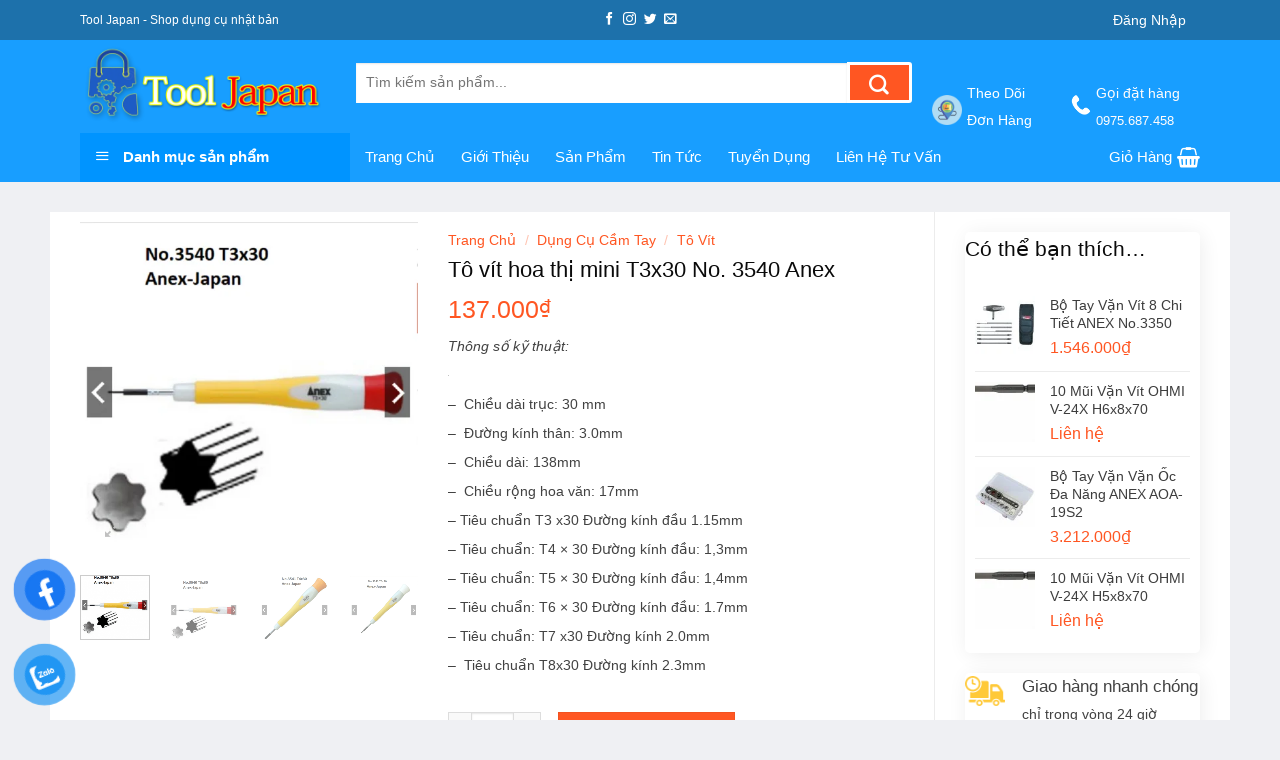

--- FILE ---
content_type: text/html; charset=UTF-8
request_url: https://tooljapan.net/san-pham/to-vit-hoa-thi-mini-t3x30-no-3540-anex/
body_size: 29243
content:
<!DOCTYPE html><!--[if IE 9 ]><html lang="vi" class="ie9 loading-site no-js"> <![endif]--><!--[if IE 8 ]><html lang="vi" class="ie8 loading-site no-js"> <![endif]--><!--[if (gte IE 9)|!(IE)]><!--><html lang="vi" class="loading-site no-js"> <!--<![endif]--><head><meta charset="UTF-8" /><link rel="profile" href="https://gmpg.org/xfn/11" /><link rel="pingback" href="https://tooljapan.net/xmlrpc.php" /><meta name='robots' content='index, follow, max-image-preview:large, max-snippet:-1, max-video-preview:-1' /><meta name="viewport" content="width=device-width, initial-scale=1, maximum-scale=1" /><title>Tô vít hoa thị mini T3x30 No. 3540 Anex - TOOL JAPAN</title><meta name="description" content="[Tính năng]● Tay cầm bằng nhựa đàn hồi mạnh.● Tua vít chính xác loại trục dài.[Vật liệu]● Mũi vặn : Trục / Thép crôm / molypden / vanadi cao cấp, nhựa Grip / Elastome" /><link rel="canonical" href="https://tooljapan.net/san-pham/to-vit-hoa-thi-mini-t3x30-no-3540-anex/" /><meta property="og:locale" content="vi_VN" /><meta property="og:type" content="article" /><meta property="og:title" content="Tô vít hoa thị mini T3x30 No. 3540 Anex - TOOL JAPAN" /><meta property="og:description" content="[Tính năng]● Tay cầm bằng nhựa đàn hồi mạnh.● Tua vít chính xác loại trục dài.[Vật liệu]● Mũi vặn : Trục / Thép crôm / molypden / vanadi cao cấp, nhựa Grip / Elastome" /><meta property="og:url" content="https://tooljapan.net/san-pham/to-vit-hoa-thi-mini-t3x30-no-3540-anex/" /><meta property="og:site_name" content="TOOL JAPAN" /><meta property="article:publisher" content="https://www.facebook.com/Tool-Japan-D%e1%bb%a5ng-c%e1%bb%a5-Tool-Nh%e1%ba%adt-100356891519006/?modal=admin_todo_tour" /><meta property="article:modified_time" content="2022-03-14T08:08:54+00:00" /><meta property="og:image" content="https://tooljapan.net/wp-content/uploads/2020/02/0.png" /><meta property="og:image:width" content="720" /><meta property="og:image:height" content="720" /><meta property="og:image:type" content="image/png" /><meta name="twitter:card" content="summary_large_image" /><meta name="twitter:label1" content="Ước tính thời gian đọc" /><meta name="twitter:data1" content="2 phút" /><script type="application/ld+json" class="yoast-schema-graph">{"@context":"https://schema.org","@graph":[{"@type":"WebPage","@id":"https://tooljapan.net/san-pham/to-vit-hoa-thi-mini-t3x30-no-3540-anex/","url":"https://tooljapan.net/san-pham/to-vit-hoa-thi-mini-t3x30-no-3540-anex/","name":"Tô vít hoa thị mini T3x30 No. 3540 Anex - TOOL JAPAN","isPartOf":{"@id":"https://tooljapan.net/#website"},"primaryImageOfPage":{"@id":"https://tooljapan.net/san-pham/to-vit-hoa-thi-mini-t3x30-no-3540-anex/#primaryimage"},"image":{"@id":"https://tooljapan.net/san-pham/to-vit-hoa-thi-mini-t3x30-no-3540-anex/#primaryimage"},"thumbnailUrl":"https://tooljapan.net/wp-content/uploads/2020/02/0.png","datePublished":"2020-02-29T09:38:43+00:00","dateModified":"2022-03-14T08:08:54+00:00","description":"[Tính năng]● Tay cầm bằng nhựa đàn hồi mạnh.● Tua vít chính xác loại trục dài.[Vật liệu]● Mũi vặn : Trục / Thép crôm / molypden / vanadi cao cấp, nhựa Grip / Elastome","breadcrumb":{"@id":"https://tooljapan.net/san-pham/to-vit-hoa-thi-mini-t3x30-no-3540-anex/#breadcrumb"},"inLanguage":"vi","potentialAction":[{"@type":"ReadAction","target":["https://tooljapan.net/san-pham/to-vit-hoa-thi-mini-t3x30-no-3540-anex/"]}]},{"@type":"ImageObject","inLanguage":"vi","@id":"https://tooljapan.net/san-pham/to-vit-hoa-thi-mini-t3x30-no-3540-anex/#primaryimage","url":"https://tooljapan.net/wp-content/uploads/2020/02/0.png","contentUrl":"https://tooljapan.net/wp-content/uploads/2020/02/0.png","width":720,"height":720},{"@type":"BreadcrumbList","@id":"https://tooljapan.net/san-pham/to-vit-hoa-thi-mini-t3x30-no-3540-anex/#breadcrumb","itemListElement":[{"@type":"ListItem","position":1,"name":"Trang chủ","item":"https://tooljapan.net/"},{"@type":"ListItem","position":2,"name":"Cửa hàng","item":"https://tooljapan.net/cua-hang/"},{"@type":"ListItem","position":3,"name":"Tô vít hoa thị mini T3x30 No. 3540 Anex"}]},{"@type":"WebSite","@id":"https://tooljapan.net/#website","url":"https://tooljapan.net/","name":"TOOL JAPAN","description":"Cung cấp dụng cụ cầm tay Nhật Bản, Dụng cụ DIY nhật","publisher":{"@id":"https://tooljapan.net/#organization"},"potentialAction":[{"@type":"SearchAction","target":{"@type":"EntryPoint","urlTemplate":"https://tooljapan.net/?s={search_term_string}"},"query-input":{"@type":"PropertyValueSpecification","valueRequired":true,"valueName":"search_term_string"}}],"inLanguage":"vi"},{"@type":"Organization","@id":"https://tooljapan.net/#organization","name":"Tool Japan - Dụng cụ cầm tay chính hãng NHẬT BẢN","url":"https://tooljapan.net/","logo":{"@type":"ImageObject","inLanguage":"vi","@id":"https://tooljapan.net/#/schema/logo/image/","url":"https://tooljapan.net/wp-content/uploads/2019/11/toool-japan-e1573552570426.png","contentUrl":"https://tooljapan.net/wp-content/uploads/2019/11/toool-japan-e1573552570426.png","width":280,"height":366,"caption":"Tool Japan - Dụng cụ cầm tay chính hãng NHẬT BẢN"},"image":{"@id":"https://tooljapan.net/#/schema/logo/image/"},"sameAs":["https://www.facebook.com/Tool-Japan-Dụng-cụ-Tool-Nhật-100356891519006/?modal=admin_todo_tour","https://www.youtube.com/channel/UC6xj-sa_mKWxjXijQh7C7KA"]}]}</script><link rel='dns-prefetch' href='//www.googletagmanager.com' /><link data-optimized="2" rel="stylesheet" href="https://tooljapan.net/wp-content/litespeed/css/fffbc1ab607e9d378d145408b2fd6e9a.css?ver=475d7" /><script type="text/javascript" src="https://tooljapan.net/wp-includes/js/jquery/jquery.min.js" id="jquery-core-js"></script><meta name="generator" content="Site Kit by Google 1.170.0" /><div class="bottom-contacts"><ul><li> <a id="goidien" href="tel:0975687458"> <img data-lazyloaded="1" src="[data-uri]" data-src="/wp-content/plugins/lien-he-mobile/img/icon-phone2.png" /> <br> <span>Gọi điện</span> </a></li><li> <a id="nhantin" href="sms:0975687458"> <img data-lazyloaded="1" src="[data-uri]" data-src="/wp-content/plugins/lien-he-mobile/img/icon-sms2.png" /> <br> <span>Nhắn tin</span> </a></li><li> <a id="chatzalo" href="https://chat.zalo.me/?phone=0975687458"> <img data-lazyloaded="1" src="[data-uri]" data-src="/wp-content/plugins/lien-he-mobile/img/icon-zalo2.png" /> <br> <span>Chat zalo</span> </a></li><li> <a id="chatfb" href="https://www.messenger.com/t/DungCuCamTayHatok"> <img data-lazyloaded="1" src="[data-uri]" data-src="/wp-content/plugins/lien-he-mobile/img/icon-mesenger2.png" /> <br> <span>Chat Facebook</span> </a></li></ul></div><!--[if IE]><link rel="stylesheet" type="text/css" href="https://tooljapan.net/wp-content/themes/flatsome/assets/css/ie-fallback.css"><script src="//cdnjs.cloudflare.com/ajax/libs/html5shiv/3.6.1/html5shiv.js"></script><script>var head = document.getElementsByTagName('head')[0],style = document.createElement('style');style.type = 'text/css';style.styleSheet.cssText = ':before,:after{content:none !important';head.appendChild(style);setTimeout(function(){head.removeChild(style);}, 0);</script><script src="https://tooljapan.net/wp-content/themes/flatsome/assets/libs/ie-flexibility.js"></script><![endif]--><noscript><style>.woocommerce-product-gallery{opacity:1 !important}</style></noscript><link rel="icon" href="https://tooljapan.net/wp-content/uploads/2019/11/cropped-toool-japan-e1573552570426-32x32.png" sizes="32x32" /><link rel="icon" href="https://tooljapan.net/wp-content/uploads/2019/11/cropped-toool-japan-e1573552570426-192x192.png" sizes="192x192" /><link rel="apple-touch-icon" href="https://tooljapan.net/wp-content/uploads/2019/11/cropped-toool-japan-e1573552570426-180x180.png" /><meta name="msapplication-TileImage" content="https://tooljapan.net/wp-content/uploads/2019/11/cropped-toool-japan-e1573552570426-270x270.png" /><style type="text/css" id="wp-custom-css">a{text-transform:capitalize}span.widget-title{display:block;width:100%;background:#0094ff;padding:12px 15px;border-top-left-radius:5px;border-top-right-radius:5px;color:#fff;letter-spacing:0}.widget{margin-bottom:20px;box-shadow:2px 2px 20px #00000012;border-radius:5px}widget .is-divider{display:none}.widget ul{padding:10px}.widget ul li{margin-bottom:5px;margin-bottom:5px}.box-text.text-left{height:119px}.box-text.text-center{height:140px}.fl-wrap.fl-is-active>label[for]:first-child{opacity:0}h3.section-title.section-title-bold{background:#fff;border-radius:2px}.section-title b{display:none}span.section-title-main{background:#0094ff;border:0;border-radius:2px}span.hdevvn-show-cats li{display:block;width:auto;float:left;margin:0 8px;padding:2px}span.hdevvn-show-cats li a{font-size:12px;text-transform:none;font-weight:400;margin-right:0!important;padding-left:10px;color:#5f5e5e;background:#e0e0e0a6}.section-title a{font-size:14px;margin-left:auto;color:#fff;margin-right:10px}li.hdevvn_cats:hover,span.hdevvn-show-cats li a:hover{background:#0094ff;color:#fff}.col.deal.small-12.large-12{display:block;border:10px solid #189eff;border-radius:27px;background:#f50d0de3;padding:10px}#timer-524019036{font-size:40%;background:red;color:#fff}.pwb-single-product-brands.pwb-clearfix a img{max-width:15%;height:15%}.col.medium-2.small-12.large-2{padding:22px 10px 0}.product-small.box{border:2px solid #00dcf3ad}.product-small.box:hover{border:2px solid #21d821}pre,blockquote,form,figure,p,dl,ul,ol{margin-bottom:1em}p.name.product-title a,h5.post-title.is-large{overflow:hidden;text-overflow:ellipsis;display:-webkit-box;-webkit-box-orient:vertical;-webkit-line-clamp:3;height:57px}</style></head><body data-rsssl=1 class="wp-singular product-template-default single single-product postid-3407 wp-theme-flatsome wp-child-theme-shop2 theme-flatsome ot-vertical-menu ot-submenu-top ot-menu-show-home woocommerce woocommerce-page woocommerce-no-js full-width box-shadow lightbox nav-dropdown-has-arrow nav-dropdown-has-shadow nav-dropdown-has-border"><a class="skip-link screen-reader-text" href="#main">Skip to content</a><div id="wrapper"><header id="header" class="header "><div class="header-wrapper"><div id="top-bar" class="header-top hide-for-sticky nav-dark flex-has-center"><div class="flex-row container"><div class="flex-col hide-for-medium flex-left"><ul class="nav nav-left medium-nav-center nav-small nav-"><li class="html custom html_topbar_left"><h1 id="dc"style="color:white;font-size:12px;margin:0;">Tool Japan - Shop dụng cụ nhật bản</h1></li></ul></div><div class="flex-col hide-for-medium flex-center"><ul class="nav nav-center nav-small nav-"><li class="html header-social-icons ml-0"><div class="social-icons follow-icons" ><a href="http://url" target="_blank" data-label="Facebook" rel="noopener noreferrer nofollow" class="icon plain facebook tooltip" title="Follow on Facebook" aria-label="Follow on Facebook"><i class="icon-facebook" ></i></a><a href="http://url" target="_blank" rel="noopener noreferrer nofollow" data-label="Instagram" class="icon plain instagram tooltip" title="Follow on Instagram" aria-label="Follow on Instagram"><i class="icon-instagram" ></i></a><a href="http://url" target="_blank" data-label="Twitter" rel="noopener noreferrer nofollow" class="icon plain twitter tooltip" title="Follow on Twitter" aria-label="Follow on Twitter"><i class="icon-twitter" ></i></a><a href="/cdn-cgi/l/email-protection#4930263c3b092c24282025" data-label="E-mail" rel="nofollow" class="icon plain email tooltip" title="Send us an email" aria-label="Send us an email"><i class="icon-envelop" ></i></a></div></li></ul></div><div class="flex-col hide-for-medium flex-right"><ul class="nav top-bar-nav nav-right nav-small nav-"><li class="account-item has-icon "
><a href="https://tooljapan.net/tai-khoan/" class="nav-top-link nav-top-not-logged-in " data-open="#login-form-popup" > <span> Đăng nhập </span> </a></li><li class="html custom html_topbar_right"></li></ul></div><div class="flex-col show-for-medium flex-grow"><ul class="nav nav-center nav-small mobile-nav nav-"><li class="html custom html_topbar_left"><h1 id="dc"style="color:white;font-size:12px;margin:0;">Tool Japan - Shop dụng cụ nhật bản</h1></li><li class="header-search header-search-lightbox has-icon"><a href="#search-lightbox" aria-label="Tìm kiếm" data-open="#search-lightbox" data-focus="input.search-field"
class="is-small"><i class="icon-search" style="font-size:16px;"></i></a><div id="search-lightbox" class="mfp-hide dark text-center"><div class="searchform-wrapper ux-search-box relative is-large"><form role="search" method="get" class="searchform" action="https://tooljapan.net/"><div class="flex-row relative"><div class="flex-col flex-grow"><label class="screen-reader-text" for="woocommerce-product-search-field-0">Tìm kiếm:</label><input type="search" id="woocommerce-product-search-field-0" class="search-field mb-0" placeholder="Tìm kiếm sản phẩm..." value="" name="s" /><input type="hidden" name="post_type" value="product" /></div><div class="flex-col"><button type="submit" value="Tìm kiếm" class="ux-search-submit submit-button secondary button icon mb-0"><i class="icon-search" ></i></button></div></div><div class="live-search-results text-left z-top"></div></form></div></div></li></ul></div></div></div><div id="masthead" class="header-main hide-for-sticky nav-dark"><div class="header-inner flex-row container logo-left medium-logo-center" role="navigation"><div id="logo" class="flex-col logo"> <a href="https://tooljapan.net/" title="TOOL JAPAN - Cung cấp dụng cụ cầm tay Nhật Bản, Dụng cụ DIY nhật" rel="home"> <img data-lazyloaded="1" src="[data-uri]" width="246" height="92" data-src="https://tooljapan.net/wp-content/uploads/2019/11/toool-japan-1.png.webp" class="header_logo header-logo" alt="TOOL JAPAN"/><img data-lazyloaded="1" src="[data-uri]" width="246" height="92" data-src="https://tooljapan.net/wp-content/uploads/2019/11/toool-japan-1.png.webp" class="header-logo-dark" alt="TOOL JAPAN"/></a></div><div class="flex-col show-for-medium flex-left"><ul class="mobile-nav nav nav-left "><li class="nav-icon has-icon"> <a href="#" data-open="#main-menu" data-pos="left" data-bg="main-menu-overlay" data-color="" class="is-small" aria-label="Menu" aria-controls="main-menu" aria-expanded="false"> <i class="icon-menu" ></i> </a></li></ul></div><div class="flex-col hide-for-medium flex-left flex-grow"><ul class="header-nav header-nav-main nav nav-left nav-uppercase" ><li class="header-block"><div class="header-block-block-1"><div class="row row-small" id="row-761549802"><div id="col-2144002040" class="col medium-8 small-12 large-8" ><div class="col-inner" ><div id="gap-1523348945" class="gap-element clearfix" style="display:block; height:auto;"><style>#gap-1523348945{padding-top:22px}</style></div><div class="searchform-wrapper ux-search-box relative is-normal"><form role="search" method="get" class="searchform" action="https://tooljapan.net/"><div class="flex-row relative"><div class="flex-col flex-grow"><label class="screen-reader-text" for="woocommerce-product-search-field-1">Tìm kiếm:</label><input type="search" id="woocommerce-product-search-field-1" class="search-field mb-0" placeholder="Tìm kiếm sản phẩm..." value="" name="s" /><input type="hidden" name="post_type" value="product" /></div><div class="flex-col"><button type="submit" value="Tìm kiếm" class="ux-search-submit submit-button secondary button icon mb-0"><i class="icon-search" ></i></button></div></div><div class="live-search-results text-left z-top"></div></form></div></div></div><div id="col-365082360" class="col medium-2 small-12 large-2" ><div class="col-inner" ><div id="gap-1096599930" class="gap-element clearfix" style="display:block; height:auto;"><style>#gap-1096599930{padding-top:17px}</style></div><a class="plain" href="https://tooljapan.net/theo-doi-don-hang/" target="_blank" rel="noopener noreferrer" ><div class="icon-box featured-box icon-box-left text-left" ><div class="icon-box-img" style="width: 30px"><div class="icon"><div class="icon-inner" style="color:rgb(255, 255, 255);"><img data-lazyloaded="1" src="[data-uri]" width="300" height="300" data-src="https://tooljapan.net/wp-content/uploads/2019/10/icons-08-2-300x300.png.webp" class="attachment-medium size-medium" alt="" decoding="async" fetchpriority="high" data-srcset="https://tooljapan.net/wp-content/uploads/2019/10/icons-08-2-300x300.png.webp 300w, https://tooljapan.net/wp-content/uploads/2019/10/icons-08-2-247x247.png 247w, https://tooljapan.net/wp-content/uploads/2019/10/icons-08-2-150x150.png.webp 150w, https://tooljapan.net/wp-content/uploads/2019/10/icons-08-2-510x510.png.webp 510w, https://tooljapan.net/wp-content/uploads/2019/10/icons-08-2-100x100.png.webp 100w, https://tooljapan.net/wp-content/uploads/2019/10/icons-08-2.png.webp 750w" data-sizes="(max-width: 300px) 100vw, 300px" /></div></div></div><div class="icon-box-text last-reset"><p><span style="color: #ffffff; font-size: 85%;"><strong>Theo dõi </strong></span></p><p><span style="color: #ffffff; font-size: 85%;"><strong>đơn hàng</strong></span></p></div></div></a></div></div><div id="col-1276624517" class="col hide-for-medium medium-2 small-12 large-2" ><div class="col-inner" ><div id="gap-767246373" class="gap-element clearfix" style="display:block; height:auto;"><style>#gap-767246373{padding-top:17px}</style></div><div class="icon-box featured-box icon-box-left text-left" ><div class="icon-box-img" style="width: 20px"><div class="icon"><div class="icon-inner" ><img data-lazyloaded="1" src="[data-uri]" width="150" height="150" data-src="https://tooljapan.net/wp-content/uploads/2018/07/phone.png.webp" class="attachment-medium size-medium" alt="" decoding="async" data-srcset="https://tooljapan.net/wp-content/uploads/2018/07/phone.png.webp 150w, https://tooljapan.net/wp-content/uploads/2018/07/phone-100x100.png.webp 100w" data-sizes="(max-width: 150px) 100vw, 150px" /></div></div></div><div class="icon-box-text last-reset"><p><strong><span style="color: #fffcfc; font-size: 80%;">Gọi đặt hàng</span></strong><br /><strong><span style="font-size: 75%; color: #fffcfc;">0975.687.458</span></strong></p></div></div></div><style>#col-1276624517 > .col-inner{margin:0px 0px 0px -5px}</style></div><style>#row-761549802 > .col > .col-inner{padding:0px 0px 0 0px}</style></div></div></li></ul></div><div class="flex-col hide-for-medium flex-right"><ul class="header-nav header-nav-main nav nav-right nav-uppercase"></ul></div><div class="flex-col show-for-medium flex-right"><ul class="mobile-nav nav nav-right "><li class="cart-item has-icon"> <a href="https://tooljapan.net/gio-hang/" class="header-cart-link off-canvas-toggle nav-top-link is-small" data-open="#cart-popup" data-class="off-canvas-cart" title="Giỏ hàng" data-pos="right"> <i class="icon-shopping-basket" data-icon-label="0"> </i> </a><div id="cart-popup" class="mfp-hide widget_shopping_cart"><div class="cart-popup-inner inner-padding"><div class="cart-popup-title text-center"><h4 class="uppercase">Giỏ hàng</h4><div class="is-divider"></div></div><div class="widget_shopping_cart_content"><p class="woocommerce-mini-cart__empty-message">Chưa có sản phẩm trong giỏ hàng.</p></div><div class="cart-sidebar-content relative"></div></div></div></li></ul></div></div></div><div id="wide-nav" class="header-bottom wide-nav hide-for-sticky nav-dark flex-has-center hide-for-medium"><div class="flex-row container"><div class="flex-col hide-for-medium flex-left"><ul class="nav header-nav header-bottom-nav nav-left nav-size-medium nav-spacing-xlarge"><div id="mega-menu-wrap" class="ot-vm-click"><div id="mega-menu-title"> <i class="icon-menu"></i> Danh mục sản phẩm</div><ul id="mega_menu" class="sf-menu sf-vertical"><li id="menu-item-11346" class="menu-item menu-item-type-taxonomy menu-item-object-product_cat menu-item-has-children menu-item-11346"><a href="https://tooljapan.net/danh-muc/kim-tsunoda-king-ttc-nhat-ban/">Kìm Tsunoda King TTC Nhật Bản</a><ul class="sub-menu"><li id="menu-item-11339" class="menu-item menu-item-type-taxonomy menu-item-object-product_cat menu-item-11339"><a href="https://tooljapan.net/danh-muc/kim-tsunoda-king-ttc-nhat-ban/kim-cat-linh-kien-dien-tu/">Kìm cắt linh kiện điện tử</a></li><li id="menu-item-11340" class="menu-item menu-item-type-taxonomy menu-item-object-product_cat menu-item-11340"><a href="https://tooljapan.net/danh-muc/kim-tsunoda-king-ttc-nhat-ban/kim-cat-nhua-tsunoda-kinh-ttc/">Kìm cắt nhựa Tsunoda Kinh TTC</a></li><li id="menu-item-11336" class="menu-item menu-item-type-taxonomy menu-item-object-product_cat menu-item-11336"><a href="https://tooljapan.net/danh-muc/kim-tsunoda-king-ttc-nhat-ban/kim-bam-cos-tsunoda/">Kìm Bấm cos Tsunoda</a></li><li id="menu-item-11337" class="menu-item menu-item-type-taxonomy menu-item-object-product_cat menu-item-11337"><a href="https://tooljapan.net/danh-muc/kim-tsunoda-king-ttc-nhat-ban/kim-cat-cap-dien/">Kìm cắt cáp điện</a></li><li id="menu-item-11338" class="menu-item menu-item-type-taxonomy menu-item-object-product_cat menu-item-11338"><a href="https://tooljapan.net/danh-muc/kim-tsunoda-king-ttc-nhat-ban/kim-cat-dien/">Kìm cắt điện</a></li><li id="menu-item-11341" class="menu-item menu-item-type-taxonomy menu-item-object-product_cat menu-item-11341"><a href="https://tooljapan.net/danh-muc/kim-tsunoda-king-ttc-nhat-ban/kim-dien-mui-bang/">Kìm điện mũi bằng</a></li><li id="menu-item-11342" class="menu-item menu-item-type-taxonomy menu-item-object-product_cat menu-item-11342"><a href="https://tooljapan.net/danh-muc/kim-tsunoda-king-ttc-nhat-ban/kim-mo-qua-kim-ca-sau/">Kìm mỏ quạ &#8211; Kìm cá sấu</a></li><li id="menu-item-11343" class="menu-item menu-item-type-taxonomy menu-item-object-product_cat menu-item-11343"><a href="https://tooljapan.net/danh-muc/kim-tsunoda-king-ttc-nhat-ban/kim-mui-nhon/">Kìm mũi nhọn</a></li><li id="menu-item-11347" class="menu-item menu-item-type-taxonomy menu-item-object-product_cat menu-item-11347"><a href="https://tooljapan.net/danh-muc/kim-tsunoda-king-ttc-nhat-ban/kim-tuot-day-dien-tsunoda/">Kìm tuốt dây điện Tsunoda</a></li><li id="menu-item-11344" class="menu-item menu-item-type-taxonomy menu-item-object-product_cat menu-item-11344"><a href="https://tooljapan.net/danh-muc/kim-tsunoda-king-ttc-nhat-ban/kim-phe/">Kìm Phe</a></li><li id="menu-item-11345" class="menu-item menu-item-type-taxonomy menu-item-object-product_cat menu-item-11345"><a href="https://tooljapan.net/danh-muc/kim-tsunoda-king-ttc-nhat-ban/kim-thu-cong/">Kìm thủ công</a></li></ul></li><li id="menu-item-11306" class="menu-item menu-item-type-taxonomy menu-item-object-product_cat menu-item-11306"><a href="https://tooljapan.net/danh-muc/dung-cu-cam-tay/bo-do-nghe-sua-chua/">Bộ đồ nghề sửa chữa</a></li><li id="menu-item-11304" class="menu-item menu-item-type-taxonomy menu-item-object-product_cat current-product-ancestor current-menu-parent current-product-parent menu-item-has-children menu-item-11304"><a href="https://tooljapan.net/danh-muc/dung-cu-cam-tay/">Dụng cụ cầm tay</a><ul class="sub-menu"><li id="menu-item-16222" class="menu-item menu-item-type-taxonomy menu-item-object-product_cat menu-item-16222"><a href="https://tooljapan.net/danh-muc/anex/">ANEX</a></li><li id="menu-item-14471" class="menu-item menu-item-type-taxonomy menu-item-object-product_cat menu-item-14471"><a href="https://tooljapan.net/danh-muc/dung-cu-cam-tay/arm-japan/">ARM &#8211; Japan</a></li><li id="menu-item-11369" class="menu-item menu-item-type-taxonomy menu-item-object-product_cat menu-item-has-children menu-item-11369"><a href="https://tooljapan.net/danh-muc/dung-cu-cam-tay/top-japan/">TOP- Japan</a><ul class="sub-menu"><li id="menu-item-11358" class="menu-item menu-item-type-taxonomy menu-item-object-product_cat menu-item-11358"><a href="https://tooljapan.net/danh-muc/dung-cu-cam-tay/top-japan/mo-let-top/">Mỏ lết</a></li><li id="menu-item-11357" class="menu-item menu-item-type-taxonomy menu-item-object-product_cat menu-item-11357"><a href="https://tooljapan.net/danh-muc/dung-cu-cam-tay/top-japan/kim-top-japan/">Kìm TOP &#8211; Japan</a></li><li id="menu-item-11329" class="menu-item menu-item-type-taxonomy menu-item-object-product_cat menu-item-11329"><a href="https://tooljapan.net/danh-muc/dung-cu-cam-tay/top-japan/co-le-da-nang-van-nhanh-top-japan/">Cờ lê đa năng vặn nhanh Top &#8211; Japan</a></li><li id="menu-item-11332" class="menu-item menu-item-type-taxonomy menu-item-object-product_cat menu-item-11332"><a href="https://tooljapan.net/danh-muc/dung-cu-cam-tay/top-japan/co-le-tu-dong-top-japan/">Cờ lê tự động TOP- Japan</a></li><li id="menu-item-11330" class="menu-item menu-item-type-taxonomy menu-item-object-product_cat menu-item-11330"><a href="https://tooljapan.net/danh-muc/dung-cu-cam-tay/top-japan/co-le-luc-top-japan/">Cờ lê lực TOP &#8211; Japan</a></li><li id="menu-item-11334" class="menu-item menu-item-type-taxonomy menu-item-object-product_cat menu-item-11334"><a href="https://tooljapan.net/danh-muc/dung-cu-cam-tay/top-japan/dung-cu-chuyen-dung-top-japan/">Dụng cụ chuyên dụng TOP &#8211; Japan</a></li><li id="menu-item-11335" class="menu-item menu-item-type-taxonomy menu-item-object-product_cat menu-item-11335"><a href="https://tooljapan.net/danh-muc/dung-cu-cam-tay/top-japan/kim-cat-ong-keo-cat-ong-top-japan/">Kìm cắt ông &#8211; Kéo cắt ông TOP &#8211; Japan</a></li><li id="menu-item-11331" class="menu-item menu-item-type-taxonomy menu-item-object-product_cat menu-item-11331"><a href="https://tooljapan.net/danh-muc/dung-cu-cam-tay/top-japan/co-le-top-japan/">Cờ lê Top &#8211; Japan</a></li><li id="menu-item-11328" class="menu-item menu-item-type-taxonomy menu-item-object-product_cat menu-item-11328"><a href="https://tooljapan.net/danh-muc/dung-cu-cam-tay/top-japan/co-le-banh-coc/">Cờ lê bánh cóc</a></li><li id="menu-item-11327" class="menu-item menu-item-type-taxonomy menu-item-object-product_cat menu-item-11327"><a href="https://tooljapan.net/danh-muc/dung-cu-cam-tay/top-japan/co-le-2-dau-tuyp-duoi-chuot-top-japan/">Cờ lê 2 đầu tuýp đuôi chuột TOP &#8211; Japan</a></li><li id="menu-item-11333" class="menu-item menu-item-type-taxonomy menu-item-object-product_cat menu-item-11333"><a href="https://tooljapan.net/danh-muc/dung-cu-cam-tay/top-japan/co-le-xich-top-japan/">Cờ lê xích Top Japan</a></li><li id="menu-item-11786" class="menu-item menu-item-type-taxonomy menu-item-object-product_cat menu-item-11786"><a href="https://tooljapan.net/danh-muc/dung-cu-cam-tay/top-japan/dau-tuyp-top-japan/">Đầu Tuýp Top Japan</a></li><li id="menu-item-12304" class="menu-item menu-item-type-taxonomy menu-item-object-product_cat menu-item-12304"><a href="https://tooljapan.net/danh-muc/dung-cu-cam-tay/top-japan/cao-top/">Cảo Top</a></li></ul></li><li id="menu-item-16221" class="menu-item menu-item-type-taxonomy menu-item-object-product_cat menu-item-16221"><a href="https://tooljapan.net/danh-muc/dung-cu-cam-tay/eight-nhat-ban/">EIGHT &#8211; Nhật Bản</a></li><li id="menu-item-11305" class="menu-item menu-item-type-taxonomy menu-item-object-product_cat menu-item-11305"><a href="https://tooljapan.net/danh-muc/dung-cu-cam-tay/asahi-va-fpc-japan/">ASAHI và FPC &#8211; JAPAN</a></li><li id="menu-item-11321" class="menu-item menu-item-type-taxonomy menu-item-object-product_cat menu-item-11321"><a href="https://tooljapan.net/danh-muc/flag-tools-japan/">FLAG Tools Japan</a></li><li id="menu-item-11366" class="menu-item menu-item-type-taxonomy menu-item-object-product_cat menu-item-11366"><a href="https://tooljapan.net/danh-muc/dung-cu-cam-tay/picus-japan/">PICUS Japan</a></li><li id="menu-item-16377" class="menu-item menu-item-type-taxonomy menu-item-object-product_cat menu-item-16377"><a href="https://tooljapan.net/danh-muc/dung-cu-cam-tay/merry-nile/">MERRY &#8211; NILE</a></li><li id="menu-item-17622" class="menu-item menu-item-type-taxonomy menu-item-object-product_cat menu-item-17622"><a href="https://tooljapan.net/danh-muc/dung-cu-cam-tay/can-xiet-luc-kanon/">Cần xiết lực KANON</a></li><li id="menu-item-11322" class="menu-item menu-item-type-taxonomy menu-item-object-product_cat menu-item-11322"><a href="https://tooljapan.net/danh-muc/https-tooljapan-net-thuong-hieu-ring-star/">Hôp dụng cụ Ring Star</a></li><li id="menu-item-11370" class="menu-item menu-item-type-taxonomy menu-item-object-product_cat menu-item-11370"><a href="https://tooljapan.net/danh-muc/dung-cu-cam-tay/thuoc-nhat-ban/thuoc-cuon-skk-japan/">Thước cuộn SKK Japan</a></li><li id="menu-item-11307" class="menu-item menu-item-type-taxonomy menu-item-object-product_cat menu-item-11307"><a href="https://tooljapan.net/danh-muc/dung-cu-cam-tay/bo-luc-giac-bi-thuong/">Bộ lục giác bi &#8211; thường</a></li><li id="menu-item-11371" class="menu-item menu-item-type-taxonomy menu-item-object-product_cat menu-item-11371"><a href="https://tooljapan.net/danh-muc/dung-cu-cam-tay/thuoc-nhat-ban/thuoc-thuy-ebisu/">Thước thủy Ebisu</a></li><li id="menu-item-11309" class="menu-item menu-item-type-taxonomy menu-item-object-product_cat menu-item-11309"><a href="https://tooljapan.net/danh-muc/dung-cu-cam-tay/can-xiet-luc/">Cần xiết lực</a></li></ul></li><li id="menu-item-11303" class="menu-item menu-item-type-taxonomy menu-item-object-product_cat menu-item-has-children menu-item-11303"><a href="https://tooljapan.net/danh-muc/dung-cu-thiet-bi-sua-chua-dien-tu/">Dụng cụ &#038; đồ sửa điện</a><ul class="sub-menu"><li id="menu-item-11299" class="menu-item menu-item-type-taxonomy menu-item-object-product_cat menu-item-11299"><a href="https://tooljapan.net/danh-muc/bo-van-vit-luc-giac/">bộ vặn vít lục giác</a></li><li id="menu-item-11298" class="menu-item menu-item-type-taxonomy menu-item-object-product_cat menu-item-11298"><a href="https://tooljapan.net/danh-muc/bo-van-vit/">bộ vặn vít</a></li><li id="menu-item-11297" class="menu-item menu-item-type-taxonomy menu-item-object-product_cat menu-item-11297"><a href="https://tooljapan.net/danh-muc/bo-to-vit/">Bộ tô vít</a></li><li id="menu-item-11301" class="menu-item menu-item-type-taxonomy menu-item-object-product_cat menu-item-11301"><a href="https://tooljapan.net/danh-muc/but-thu-dien/">bút thử điện</a></li><li id="menu-item-11300" class="menu-item menu-item-type-taxonomy menu-item-object-product_cat menu-item-11300"><a href="https://tooljapan.net/danh-muc/bua/">búa</a></li><li id="menu-item-11308" class="menu-item menu-item-type-taxonomy menu-item-object-product_cat menu-item-11308"><a href="https://tooljapan.net/danh-muc/dung-cu-cam-tay/cac-bo-dung-cu-nhat-ban/">Các bộ dụng cụ Nhật Bản</a></li><li id="menu-item-11313" class="menu-item menu-item-type-taxonomy menu-item-object-product_cat menu-item-11313"><a href="https://tooljapan.net/danh-muc/dung-cu-cam-tay/dau-van-vit/">Đầu vặn vít</a></li><li id="menu-item-11315" class="menu-item menu-item-type-taxonomy menu-item-object-product_cat menu-item-11315"><a href="https://tooljapan.net/danh-muc/dung-cu-dien/">Dụng cụ điện</a></li><li id="menu-item-11319" class="menu-item menu-item-type-taxonomy menu-item-object-product_cat menu-item-11319"><a href="https://tooljapan.net/danh-muc/dau-chuyen-mui-khoan/">đầu chuyển mũi khoan</a></li><li id="menu-item-11320" class="menu-item menu-item-type-taxonomy menu-item-object-product_cat menu-item-11320"><a href="https://tooljapan.net/danh-muc/dau-chuyen-vit/">đầu chuyển vít</a></li><li id="menu-item-11365" class="menu-item menu-item-type-taxonomy menu-item-object-product_cat menu-item-11365"><a href="https://tooljapan.net/danh-muc/dung-cu-cam-tay/nhip-dien-tu-nhip-thu-cong/">Nhíp điện tử &#8211; Nhíp thủ công</a></li></ul></li><li id="menu-item-12994" class="menu-item menu-item-type-taxonomy menu-item-object-product_cat menu-item-12994"><a href="https://tooljapan.net/danh-muc/dung-cu-cam-tay/dung-cu-lam-vuon/">Dụng cụ làm vườn</a></li><li id="menu-item-11316" class="menu-item menu-item-type-taxonomy menu-item-object-product_cat menu-item-has-children menu-item-11316"><a href="https://tooljapan.net/danh-muc/dung-cu-khi-nen/">Dụng cụ khí nén</a><ul class="sub-menu"><li id="menu-item-11363" class="menu-item menu-item-type-taxonomy menu-item-object-product_cat menu-item-11363"><a href="https://tooljapan.net/danh-muc/dung-cu-dien/may-mai/">Máy mài khí nén</a></li><li id="menu-item-11318" class="menu-item menu-item-type-taxonomy menu-item-object-product_cat menu-item-11318"><a href="https://tooljapan.net/danh-muc/dung-cu-khi-nen/dau-noi-nhanh/">Đầu Nối Nhanh</a></li><li id="menu-item-11359" class="menu-item menu-item-type-taxonomy menu-item-object-product_cat menu-item-11359"><a href="https://tooljapan.net/danh-muc/dung-cu-khi-nen/luoi-cat-khi-nen/">Lưỡi cắt khí nén</a></li><li id="menu-item-11360" class="menu-item menu-item-type-taxonomy menu-item-object-product_cat menu-item-11360"><a href="https://tooljapan.net/danh-muc/dung-cu-khi-nen/may-khoan-khi-nen-yoshida/">Máy khoan khí nén YOSHIDA</a></li></ul></li><li id="menu-item-11296" class="menu-item menu-item-type-taxonomy menu-item-object-product_cat menu-item-11296"><a href="https://tooljapan.net/danh-muc/ban-nguoi-co-khi-va-dung-cu-nhat-ban/">Bàn nguội cơ khí &#038; dụng cụ japan</a></li><li id="menu-item-11355" class="menu-item menu-item-type-taxonomy menu-item-object-product_cat menu-item-has-children menu-item-11355"><a href="https://tooljapan.net/danh-muc/tu-dung-do-nghe/">Tủ đựng đồ nghề</a><ul class="sub-menu"><li id="menu-item-11356" class="menu-item menu-item-type-taxonomy menu-item-object-product_cat menu-item-11356"><a href="https://tooljapan.net/danh-muc/tu-dung-do-nghe/tu-do-nghe/">Tủ đồ nghề</a></li></ul></li></ul></div></ul></div><div class="flex-col hide-for-medium flex-center"><ul class="nav header-nav header-bottom-nav nav-center nav-size-medium nav-spacing-xlarge"><li id="menu-item-105" class="menu-item menu-item-type-post_type menu-item-object-page menu-item-home menu-item-105 menu-item-design-default"><a href="https://tooljapan.net/" class="nav-top-link">Trang chủ</a></li><li id="menu-item-101" class="menu-item menu-item-type-post_type menu-item-object-page menu-item-101 menu-item-design-default"><a href="https://tooljapan.net/?page_id=96" class="nav-top-link">Giới thiệu</a></li><li id="menu-item-106" class="menu-item menu-item-type-post_type menu-item-object-page current_page_parent menu-item-106 menu-item-design-default"><a href="https://tooljapan.net/cua-hang/" class="nav-top-link">Sản phẩm</a></li><li id="menu-item-946" class="menu-item menu-item-type-taxonomy menu-item-object-category menu-item-946 menu-item-design-default"><a href="https://tooljapan.net/tin-tuc/" class="nav-top-link">Tin tức</a></li><li id="menu-item-5435" class="menu-item menu-item-type-taxonomy menu-item-object-category menu-item-5435 menu-item-design-default"><a href="https://tooljapan.net/tuyen-dung/" class="nav-top-link">Tuyển dụng</a></li><li id="menu-item-103" class="menu-item menu-item-type-post_type menu-item-object-page menu-item-103 menu-item-design-default"><a href="https://tooljapan.net/lien-he/" class="nav-top-link">Liên hệ tư vấn</a></li></ul></div><div class="flex-col hide-for-medium flex-right flex-grow"><ul class="nav header-nav header-bottom-nav nav-right nav-size-medium nav-spacing-xlarge"><li class="cart-item has-icon has-dropdown"><a href="https://tooljapan.net/gio-hang/" title="Giỏ hàng" class="header-cart-link is-small"><span class="header-cart-title"> Giỏ hàng </span> <i class="icon-shopping-basket" data-icon-label="0"> </i> </a><ul class="nav-dropdown nav-dropdown-default"><li class="html widget_shopping_cart"><div class="widget_shopping_cart_content"><p class="woocommerce-mini-cart__empty-message">Chưa có sản phẩm trong giỏ hàng.</p></div></li></ul></li></ul></div></div></div><div class="header-bg-container fill"><div class="header-bg-image fill"></div><div class="header-bg-color fill"></div></div></div></header><main id="main" class=""><div class="shop-container"><div class="container"><div class="woocommerce-notices-wrapper"></div></div><div id="product-3407" class="product type-product post-3407 status-publish first instock product_cat-dung-cu-cam-tay product_cat-to-vit product_tag-to-vit-4-canh product_tag-to-vit-bake product_tag-to-vit-cach-dien product_tag-to-vit-cam-tay product_tag-to-vit-dep product_tag-to-vit-da-nang product_tag-to-vit-dong product_tag-to-vit-hoa-thi-mini product_tag-to-vit-luc-giac product_tag-to-vit-mini product_tag-to-vit-ngan product_tag-to-vit-nhat-ban has-post-thumbnail shipping-taxable purchasable product-type-simple"><div class="row content-row row-divided row-large row-reverse"><div id="product-sidebar" class="col large-3 hide-for-medium shop-sidebar "><aside class="widget widget-upsell"><h3 class="widget-title shop-sidebar"> Có thể bạn thích&hellip;<div class="is-divider small"></div></h3><ul class="product_list_widget"><li><a href="https://tooljapan.net/san-pham/bo-tay-van-vit-8-chi-tiet-anex-no-3350/" title="Bộ tay vặn vít 8 chi tiết ANEX No.3350"><img width="100" height="100" src="data:image/svg+xml,%3Csvg%20viewBox%3D%220%200%20100%20100%22%20xmlns%3D%22http%3A%2F%2Fwww.w3.org%2F2000%2Fsvg%22%3E%3C%2Fsvg%3E" data-src="https://tooljapan.net/wp-content/uploads/2019/12/Bộ-tay-vặn-vít-7-chi-tiết-Anex-3350-2-100x100.jpg.webp" class="lazy-load attachment-woocommerce_gallery_thumbnail size-woocommerce_gallery_thumbnail" alt="Bộ tay vặn vít 8 chi tiết ANEX No.3350" decoding="async" srcset="" data-srcset="https://tooljapan.net/wp-content/uploads/2019/12/Bộ-tay-vặn-vít-7-chi-tiết-Anex-3350-2-100x100.jpg.webp 100w, https://tooljapan.net/wp-content/uploads/2019/12/Bộ-tay-vặn-vít-7-chi-tiết-Anex-3350-2-247x247.jpg 247w, https://tooljapan.net/wp-content/uploads/2019/12/Bộ-tay-vặn-vít-7-chi-tiết-Anex-3350-2-300x300.jpg.webp 300w, https://tooljapan.net/wp-content/uploads/2019/12/Bộ-tay-vặn-vít-7-chi-tiết-Anex-3350-2-150x150.jpg.webp 150w, https://tooljapan.net/wp-content/uploads/2019/12/Bộ-tay-vặn-vít-7-chi-tiết-Anex-3350-2.jpg.webp 500w" sizes="(max-width: 100px) 100vw, 100px" /><span class="product-title">Bộ tay vặn vít 8 chi tiết ANEX No.3350</span></a><span class="woocommerce-Price-amount amount"><bdi>1.546.000<span class="woocommerce-Price-currencySymbol">&#8363;</span></bdi></span></li><li><a href="https://tooljapan.net/san-pham/10-mui-van-vit-ohmi-v-24x-h6x8x70/" title="10 Mũi vặn vít OHMI V-24X H6x8x70"><img width="100" height="100" src="data:image/svg+xml,%3Csvg%20viewBox%3D%220%200%20100%20100%22%20xmlns%3D%22http%3A%2F%2Fwww.w3.org%2F2000%2Fsvg%22%3E%3C%2Fsvg%3E" data-src="https://tooljapan.net/wp-content/uploads/2019/12/72-0-100x100.png.webp" class="lazy-load attachment-woocommerce_gallery_thumbnail size-woocommerce_gallery_thumbnail" alt="72 0" decoding="async" srcset="" data-srcset="https://tooljapan.net/wp-content/uploads/2019/12/72-0-100x100.png.webp 100w, https://tooljapan.net/wp-content/uploads/2019/12/72-0-247x247.png 247w, https://tooljapan.net/wp-content/uploads/2019/12/72-0-150x150.png.webp 150w" sizes="(max-width: 100px) 100vw, 100px" /><span class="product-title">10 Mũi vặn vít OHMI V-24X H6x8x70</span></a><span class="amount">Liên hệ</span></li><li><a href="https://tooljapan.net/san-pham/bo-tay-van-van-oc-da-nang-anex-aoa-19s2/" title="Bộ Tay vặn vặn ốc đa năng ANEX AOA-19S2"><img width="100" height="100" src="data:image/svg+xml,%3Csvg%20viewBox%3D%220%200%20100%20100%22%20xmlns%3D%22http%3A%2F%2Fwww.w3.org%2F2000%2Fsvg%22%3E%3C%2Fsvg%3E" data-src="https://tooljapan.net/wp-content/uploads/2019/12/Bộ-vặn-ốc-đa-năng-anex-aoa-19s2-100x100.jpg.webp" class="lazy-load attachment-woocommerce_gallery_thumbnail size-woocommerce_gallery_thumbnail" alt="Bộ Tay vặn vặn ốc đa năng ANEX AOA-19S2" decoding="async" srcset="" data-srcset="https://tooljapan.net/wp-content/uploads/2019/12/Bộ-vặn-ốc-đa-năng-anex-aoa-19s2-100x100.jpg.webp 100w, https://tooljapan.net/wp-content/uploads/2019/12/Bộ-vặn-ốc-đa-năng-anex-aoa-19s2-247x247.jpg 247w, https://tooljapan.net/wp-content/uploads/2019/12/Bộ-vặn-ốc-đa-năng-anex-aoa-19s2-300x300.jpg.webp 300w, https://tooljapan.net/wp-content/uploads/2019/12/Bộ-vặn-ốc-đa-năng-anex-aoa-19s2-150x150.jpg.webp 150w, https://tooljapan.net/wp-content/uploads/2019/12/Bộ-vặn-ốc-đa-năng-anex-aoa-19s2.jpg.webp 500w" sizes="(max-width: 100px) 100vw, 100px" /><span class="product-title">Bộ Tay vặn vặn ốc đa năng ANEX AOA-19S2</span></a><span class="woocommerce-Price-amount amount"><bdi>3.212.000<span class="woocommerce-Price-currencySymbol">&#8363;</span></bdi></span></li><li><a href="https://tooljapan.net/san-pham/10-mui-van-vit-ohmi-v-24x-h5x8x70/" title="10 Mũi vặn vít OHMI V-24X H5x8x70"><img width="100" height="100" src="data:image/svg+xml,%3Csvg%20viewBox%3D%220%200%20100%20100%22%20xmlns%3D%22http%3A%2F%2Fwww.w3.org%2F2000%2Fsvg%22%3E%3C%2Fsvg%3E" data-src="https://tooljapan.net/wp-content/uploads/2019/12/72-0-100x100.png.webp" class="lazy-load attachment-woocommerce_gallery_thumbnail size-woocommerce_gallery_thumbnail" alt="72 0" decoding="async" srcset="" data-srcset="https://tooljapan.net/wp-content/uploads/2019/12/72-0-100x100.png.webp 100w, https://tooljapan.net/wp-content/uploads/2019/12/72-0-247x247.png 247w, https://tooljapan.net/wp-content/uploads/2019/12/72-0-150x150.png.webp 150w" sizes="(max-width: 100px) 100vw, 100px" /><span class="product-title">10 Mũi vặn vít OHMI V-24X H5x8x70</span></a><span class="amount">Liên hệ</span></li></ul></aside><aside id="text-2" class="widget widget_text"><div class="textwidget"><div class="icon-box featured-box icon-box-left text-left" ><div class="icon-box-img" style="width: 40px"><div class="icon"><div class="icon-inner" ><img data-lazyloaded="1" src="[data-uri]" decoding="async" width="45" height="34" data-src="https://tooljapan.net/wp-content/uploads/2018/08/productdetail-icon5.png" class="attachment-medium size-medium" alt="" /></div></div></div><div class="icon-box-text last-reset"><p><strong>Giao hàng nhanh chóng</strong><br /><span style="font-size: 85%;">chỉ trong vòng 24 giờ</span></p></div></div><div id="gap-884085428" class="gap-element clearfix" style="display:block; height:auto;"><style>#gap-884085428{padding-top:20px}</style></div><div class="icon-box featured-box icon-box-left text-left" ><div class="icon-box-img" style="width: 40px"><div class="icon"><div class="icon-inner" ><img data-lazyloaded="1" src="[data-uri]" decoding="async" width="33" height="34" data-src="https://tooljapan.net/wp-content/uploads/2018/08/productdetail-icon4.png" class="attachment-medium size-medium" alt="" /></div></div></div><div class="icon-box-text last-reset"><p><strong>Sản phẩm chính hãng</strong><br /><span style="font-size: 85%;">sản phẩm nhập khẩu 100%</span></p></div></div><div id="gap-1517052924" class="gap-element clearfix" style="display:block; height:auto;"><style>#gap-1517052924{padding-top:20px}</style></div><div class="icon-box featured-box icon-box-left text-left" ><div class="icon-box-img" style="width: 40px"><div class="icon"><div class="icon-inner" ><img data-lazyloaded="1" src="[data-uri]" decoding="async" width="34" height="34" data-src="https://tooljapan.net/wp-content/uploads/2018/08/productdetail-icon3.png" class="attachment-medium size-medium" alt="" /></div></div></div><div class="icon-box-text last-reset"><p><strong>Mua hàng tiết kiệm</strong><br /><span style="font-size: 85%;">rẻ hơn từ 10% - 30%</span></p></div></div><div id="gap-77579320" class="gap-element clearfix" style="display:block; height:auto;"><style>#gap-77579320{padding-top:20px}</style></div><div class="icon-box featured-box icon-box-left text-left" ><div class="icon-box-img" style="width: 40px"><div class="icon"><div class="icon-inner" ><img data-lazyloaded="1" src="[data-uri]" decoding="async" width="37" height="34" data-src="https://tooljapan.net/wp-content/uploads/2018/08/productdetail-icon1.png" class="attachment-medium size-medium" alt="" /></div></div></div><div class="icon-box-text last-reset"><p><strong>Hotline mua hàng</strong><br /><span style="font-size: 85%;">0975.687.458</span></p></div></div></div></aside><aside id="woocommerce_products-2" class="widget woocommerce widget_products"><span class="widget-title shop-sidebar">Có thể bạn thích</span><div class="is-divider small"></div><ul class="product_list_widget"><li><a href="https://tooljapan.net/san-pham/can-xiet-luc-n2100qlk-8-kanon-nhat-ban/"><img width="100" height="100" src="data:image/svg+xml,%3Csvg%20viewBox%3D%220%200%20100%20100%22%20xmlns%3D%22http%3A%2F%2Fwww.w3.org%2F2000%2Fsvg%22%3E%3C%2Fsvg%3E" data-src="https://tooljapan.net/wp-content/uploads/2026/01/Can-siet-luc-N2100QLK-8-Kanon-Nhat-Ban-100x100.jpg" class="lazy-load attachment-woocommerce_gallery_thumbnail size-woocommerce_gallery_thumbnail" alt="Cần Siết Lực N2100qlk 8 Kanon Nhật Bản" decoding="async" srcset="" data-srcset="https://tooljapan.net/wp-content/uploads/2026/01/Can-siet-luc-N2100QLK-8-Kanon-Nhat-Ban-100x100.jpg 100w, https://tooljapan.net/wp-content/uploads/2026/01/Can-siet-luc-N2100QLK-8-Kanon-Nhat-Ban-768x768.jpg 768w, https://tooljapan.net/wp-content/uploads/2026/01/Can-siet-luc-N2100QLK-8-Kanon-Nhat-Ban-247x247.jpg 247w, https://tooljapan.net/wp-content/uploads/2026/01/Can-siet-luc-N2100QLK-8-Kanon-Nhat-Ban-510x510.jpg 510w, https://tooljapan.net/wp-content/uploads/2026/01/Can-siet-luc-N2100QLK-8-Kanon-Nhat-Ban.jpg 800w" sizes="(max-width: 100px) 100vw, 100px" /><span class="product-title">Cần xiết lực N2100QLK-8 KANON Nhật Bản</span></a></li><li><a href="https://tooljapan.net/san-pham/can-xiet-luc-n1500qlk-kanon-nhat-ban/"><img width="100" height="100" src="data:image/svg+xml,%3Csvg%20viewBox%3D%220%200%20100%20100%22%20xmlns%3D%22http%3A%2F%2Fwww.w3.org%2F2000%2Fsvg%22%3E%3C%2Fsvg%3E" data-src="https://tooljapan.net/wp-content/uploads/2026/01/Can-siet-luc-N1500QLK-Kanon-Nhat-Ban-100x100.jpg" class="lazy-load attachment-woocommerce_gallery_thumbnail size-woocommerce_gallery_thumbnail" alt="Cần Siết Lực N1500qlk Kanon Nhật Bản" decoding="async" srcset="" data-srcset="https://tooljapan.net/wp-content/uploads/2026/01/Can-siet-luc-N1500QLK-Kanon-Nhat-Ban-100x100.jpg 100w, https://tooljapan.net/wp-content/uploads/2026/01/Can-siet-luc-N1500QLK-Kanon-Nhat-Ban-768x768.jpg 768w, https://tooljapan.net/wp-content/uploads/2026/01/Can-siet-luc-N1500QLK-Kanon-Nhat-Ban-247x247.jpg 247w, https://tooljapan.net/wp-content/uploads/2026/01/Can-siet-luc-N1500QLK-Kanon-Nhat-Ban-510x510.jpg 510w, https://tooljapan.net/wp-content/uploads/2026/01/Can-siet-luc-N1500QLK-Kanon-Nhat-Ban.jpg 800w" sizes="(max-width: 100px) 100vw, 100px" /><span class="product-title">Cần xiết lực N1500QLK KANON Nhật Bản</span></a></li><li><a href="https://tooljapan.net/san-pham/can-xiet-luc-n1000qlk-8-kanon-nhat-ban/"><img width="100" height="100" src="data:image/svg+xml,%3Csvg%20viewBox%3D%220%200%20100%20100%22%20xmlns%3D%22http%3A%2F%2Fwww.w3.org%2F2000%2Fsvg%22%3E%3C%2Fsvg%3E" data-src="https://tooljapan.net/wp-content/uploads/2026/01/Can-siet-luc-N1000QLK-8-Kanon-Nhat-Ban-100x100.jpg" class="lazy-load attachment-woocommerce_gallery_thumbnail size-woocommerce_gallery_thumbnail" alt="Cần Siết Lực N1000qlk 8 Kanon Nhật Bản" decoding="async" srcset="" data-srcset="https://tooljapan.net/wp-content/uploads/2026/01/Can-siet-luc-N1000QLK-8-Kanon-Nhat-Ban-100x100.jpg 100w, https://tooljapan.net/wp-content/uploads/2026/01/Can-siet-luc-N1000QLK-8-Kanon-Nhat-Ban-768x768.jpg 768w, https://tooljapan.net/wp-content/uploads/2026/01/Can-siet-luc-N1000QLK-8-Kanon-Nhat-Ban-247x247.jpg 247w, https://tooljapan.net/wp-content/uploads/2026/01/Can-siet-luc-N1000QLK-8-Kanon-Nhat-Ban-510x510.jpg 510w, https://tooljapan.net/wp-content/uploads/2026/01/Can-siet-luc-N1000QLK-8-Kanon-Nhat-Ban.jpg 800w" sizes="(max-width: 100px) 100vw, 100px" /><span class="product-title">Cần xiết lực N1000QLK-8 KANON Nhật Bản</span></a></li><li><a href="https://tooljapan.net/san-pham/can-xiet-luc-n850qlk-kanon-nhat-ban/"><img width="100" height="100" src="data:image/svg+xml,%3Csvg%20viewBox%3D%220%200%20100%20100%22%20xmlns%3D%22http%3A%2F%2Fwww.w3.org%2F2000%2Fsvg%22%3E%3C%2Fsvg%3E" data-src="https://tooljapan.net/wp-content/uploads/2026/01/Can-siet-luc-N850QLK-Kanon-Nhat-Ban-100x100.jpg" class="lazy-load attachment-woocommerce_gallery_thumbnail size-woocommerce_gallery_thumbnail" alt="Cần Siết Lực N850qlk Kanon Nhật Bản" decoding="async" srcset="" data-srcset="https://tooljapan.net/wp-content/uploads/2026/01/Can-siet-luc-N850QLK-Kanon-Nhat-Ban-100x100.jpg 100w, https://tooljapan.net/wp-content/uploads/2026/01/Can-siet-luc-N850QLK-Kanon-Nhat-Ban-768x768.jpg 768w, https://tooljapan.net/wp-content/uploads/2026/01/Can-siet-luc-N850QLK-Kanon-Nhat-Ban-247x247.jpg 247w, https://tooljapan.net/wp-content/uploads/2026/01/Can-siet-luc-N850QLK-Kanon-Nhat-Ban-510x510.jpg 510w, https://tooljapan.net/wp-content/uploads/2026/01/Can-siet-luc-N850QLK-Kanon-Nhat-Ban.jpg 800w" sizes="(max-width: 100px) 100vw, 100px" /><span class="product-title">Cần xiết lực N850QLK KANON Nhật Bản</span></a></li><li><a href="https://tooljapan.net/san-pham/can-xiet-luc-n700qlk-kanon-nhat-ban/"><img width="100" height="100" src="data:image/svg+xml,%3Csvg%20viewBox%3D%220%200%20100%20100%22%20xmlns%3D%22http%3A%2F%2Fwww.w3.org%2F2000%2Fsvg%22%3E%3C%2Fsvg%3E" data-src="https://tooljapan.net/wp-content/uploads/2026/01/Can-siet-luc-N700QLK-Kanon-Nhat-Ban-100x100.jpg" class="lazy-load attachment-woocommerce_gallery_thumbnail size-woocommerce_gallery_thumbnail" alt="Cần Siết Lực N700qlk Kanon Nhật Bản" decoding="async" srcset="" data-srcset="https://tooljapan.net/wp-content/uploads/2026/01/Can-siet-luc-N700QLK-Kanon-Nhat-Ban-100x100.jpg 100w, https://tooljapan.net/wp-content/uploads/2026/01/Can-siet-luc-N700QLK-Kanon-Nhat-Ban-768x768.jpg 768w, https://tooljapan.net/wp-content/uploads/2026/01/Can-siet-luc-N700QLK-Kanon-Nhat-Ban-247x247.jpg 247w, https://tooljapan.net/wp-content/uploads/2026/01/Can-siet-luc-N700QLK-Kanon-Nhat-Ban-510x510.jpg 510w, https://tooljapan.net/wp-content/uploads/2026/01/Can-siet-luc-N700QLK-Kanon-Nhat-Ban.jpg 800w" sizes="(max-width: 100px) 100vw, 100px" /><span class="product-title">Cần xiết lực N700QLK KANON Nhật Bản</span></a></li><li><a href="https://tooljapan.net/san-pham/can-xiet-luc-n560qlk-kanon-nhat-ban/"><img width="100" height="100" src="data:image/svg+xml,%3Csvg%20viewBox%3D%220%200%20100%20100%22%20xmlns%3D%22http%3A%2F%2Fwww.w3.org%2F2000%2Fsvg%22%3E%3C%2Fsvg%3E" data-src="https://tooljapan.net/wp-content/uploads/2026/01/Can-siet-luc-N560QLK-Kanon-Nhat-Ban-100x100.jpg" class="lazy-load attachment-woocommerce_gallery_thumbnail size-woocommerce_gallery_thumbnail" alt="Cần Siết Lực N560qlk Kanon Nhật Bản" decoding="async" srcset="" data-srcset="https://tooljapan.net/wp-content/uploads/2026/01/Can-siet-luc-N560QLK-Kanon-Nhat-Ban-100x100.jpg 100w, https://tooljapan.net/wp-content/uploads/2026/01/Can-siet-luc-N560QLK-Kanon-Nhat-Ban-768x768.jpg 768w, https://tooljapan.net/wp-content/uploads/2026/01/Can-siet-luc-N560QLK-Kanon-Nhat-Ban-247x247.jpg 247w, https://tooljapan.net/wp-content/uploads/2026/01/Can-siet-luc-N560QLK-Kanon-Nhat-Ban-510x510.jpg 510w, https://tooljapan.net/wp-content/uploads/2026/01/Can-siet-luc-N560QLK-Kanon-Nhat-Ban.jpg 800w" sizes="(max-width: 100px) 100vw, 100px" /><span class="product-title">Cần xiết lực N560QLK KANON Nhật Bản</span></a></li><li><a href="https://tooljapan.net/san-pham/can-xiet-luc-n420qlk-kanon-nhat-ban/"><img width="100" height="100" src="data:image/svg+xml,%3Csvg%20viewBox%3D%220%200%20100%20100%22%20xmlns%3D%22http%3A%2F%2Fwww.w3.org%2F2000%2Fsvg%22%3E%3C%2Fsvg%3E" data-src="https://tooljapan.net/wp-content/uploads/2026/01/Can-siet-luc-N420QLK-Kanon-Nhat-Ban-100x100.jpg" class="lazy-load attachment-woocommerce_gallery_thumbnail size-woocommerce_gallery_thumbnail" alt="Cần Siết Lực N420qlk Kanon Nhật Bản" decoding="async" srcset="" data-srcset="https://tooljapan.net/wp-content/uploads/2026/01/Can-siet-luc-N420QLK-Kanon-Nhat-Ban-100x100.jpg 100w, https://tooljapan.net/wp-content/uploads/2026/01/Can-siet-luc-N420QLK-Kanon-Nhat-Ban-768x768.jpg 768w, https://tooljapan.net/wp-content/uploads/2026/01/Can-siet-luc-N420QLK-Kanon-Nhat-Ban-247x247.jpg 247w, https://tooljapan.net/wp-content/uploads/2026/01/Can-siet-luc-N420QLK-Kanon-Nhat-Ban-510x510.jpg 510w, https://tooljapan.net/wp-content/uploads/2026/01/Can-siet-luc-N420QLK-Kanon-Nhat-Ban.jpg 800w" sizes="(max-width: 100px) 100vw, 100px" /><span class="product-title">Cần xiết lực N420QLK KANON Nhật Bản</span></a></li><li><a href="https://tooljapan.net/san-pham/can-xiet-luc-n360qlk-kanon-nhat-ban/"><img width="100" height="100" src="data:image/svg+xml,%3Csvg%20viewBox%3D%220%200%20100%20100%22%20xmlns%3D%22http%3A%2F%2Fwww.w3.org%2F2000%2Fsvg%22%3E%3C%2Fsvg%3E" data-src="https://tooljapan.net/wp-content/uploads/2026/01/Can-siet-luc-N360QLK-Kanon-Nhat-Ban-100x100.jpg" class="lazy-load attachment-woocommerce_gallery_thumbnail size-woocommerce_gallery_thumbnail" alt="Cần Siết Lực N360qlk Kanon Nhật Bản" decoding="async" srcset="" data-srcset="https://tooljapan.net/wp-content/uploads/2026/01/Can-siet-luc-N360QLK-Kanon-Nhat-Ban-100x100.jpg 100w, https://tooljapan.net/wp-content/uploads/2026/01/Can-siet-luc-N360QLK-Kanon-Nhat-Ban-768x768.jpg 768w, https://tooljapan.net/wp-content/uploads/2026/01/Can-siet-luc-N360QLK-Kanon-Nhat-Ban-247x247.jpg 247w, https://tooljapan.net/wp-content/uploads/2026/01/Can-siet-luc-N360QLK-Kanon-Nhat-Ban-510x510.jpg 510w, https://tooljapan.net/wp-content/uploads/2026/01/Can-siet-luc-N360QLK-Kanon-Nhat-Ban.jpg 800w" sizes="(max-width: 100px) 100vw, 100px" /><span class="product-title">Cần xiết lực N360QLK KANON Nhật Bản</span></a></li><li><a href="https://tooljapan.net/san-pham/can-xiet-luc-n280qlk-kanon-nhat-ban/"><img width="100" height="100" src="data:image/svg+xml,%3Csvg%20viewBox%3D%220%200%20100%20100%22%20xmlns%3D%22http%3A%2F%2Fwww.w3.org%2F2000%2Fsvg%22%3E%3C%2Fsvg%3E" data-src="https://tooljapan.net/wp-content/uploads/2026/01/N280QLK-Kanon-Nhat-ban-100x100.jpg" class="lazy-load attachment-woocommerce_gallery_thumbnail size-woocommerce_gallery_thumbnail" alt="N280qlk Kanon Nhật Bản" decoding="async" srcset="" data-srcset="https://tooljapan.net/wp-content/uploads/2026/01/N280QLK-Kanon-Nhat-ban-100x100.jpg 100w, https://tooljapan.net/wp-content/uploads/2026/01/N280QLK-Kanon-Nhat-ban-768x768.jpg 768w, https://tooljapan.net/wp-content/uploads/2026/01/N280QLK-Kanon-Nhat-ban-247x247.jpg 247w, https://tooljapan.net/wp-content/uploads/2026/01/N280QLK-Kanon-Nhat-ban-510x510.jpg 510w, https://tooljapan.net/wp-content/uploads/2026/01/N280QLK-Kanon-Nhat-ban.jpg 800w" sizes="(max-width: 100px) 100vw, 100px" /><span class="product-title">Cần xiết lực N280QLK KANON Nhật Bản</span></a></li><li><a href="https://tooljapan.net/san-pham/can-xiet-luc-n200qlk-kanon-nhat-ban/"><img width="100" height="100" src="data:image/svg+xml,%3Csvg%20viewBox%3D%220%200%20100%20100%22%20xmlns%3D%22http%3A%2F%2Fwww.w3.org%2F2000%2Fsvg%22%3E%3C%2Fsvg%3E" data-src="https://tooljapan.net/wp-content/uploads/2026/01/Can-siet-luc-N200QLK-Kanon-Nhat-Ban-100x100.jpg" class="lazy-load attachment-woocommerce_gallery_thumbnail size-woocommerce_gallery_thumbnail" alt="Cần Siết Lực N200qlk Kanon Nhật Bản" decoding="async" srcset="" data-srcset="https://tooljapan.net/wp-content/uploads/2026/01/Can-siet-luc-N200QLK-Kanon-Nhat-Ban-100x100.jpg 100w, https://tooljapan.net/wp-content/uploads/2026/01/Can-siet-luc-N200QLK-Kanon-Nhat-Ban-768x768.jpg 768w, https://tooljapan.net/wp-content/uploads/2026/01/Can-siet-luc-N200QLK-Kanon-Nhat-Ban-247x247.jpg 247w, https://tooljapan.net/wp-content/uploads/2026/01/Can-siet-luc-N200QLK-Kanon-Nhat-Ban-510x510.jpg 510w, https://tooljapan.net/wp-content/uploads/2026/01/Can-siet-luc-N200QLK-Kanon-Nhat-Ban.jpg 800w" sizes="(max-width: 100px) 100vw, 100px" /><span class="product-title">Cần xiết lực N200QLK KANON Nhật Bản</span></a></li></ul></aside><aside id="custom_html-2" class="widget_text widget widget_custom_html"><div class="textwidget custom-html-widget"><div style="border-radius: 5px; border: 1px solid #ccc; padding: 8px; margin-bottom: 10px; padding-top: 15px; padding-left: 20px;font-size: 13px;"><div style="padding-bottom: 10px;" itemscope itemtype="https://data-vocabulary.org/Event"><meta itemprop="eventType" content="✅ Chuyên bán Kìm Cắt Nhật"><meta itemprop="name" content="✅ Chuyên bán Kìm Cắt Nhật"> <a href="https://tooljapan.net" itemprop="url"> <span itemprop="summary">✅ Chuyên bán Kìm Cắt Nhật</span></a><meta itemprop="startDate" content="2020-12-25T09:00"><meta itemprop="location" content="► Công ty HATOK"></div><div style="padding-bottom: 10px;" itemscope itemtype="https://data-vocabulary.org/Event"><meta itemprop="eventType" content="✅ Nhà phân phối Kìm Nhật"><meta itemprop="name" content="✅ Nhà phân phối Kìm Nhật"> <a href="https://tooljapan.net" itemprop="url"> <span itemprop="summary">✅ Nhà phân phối Kìm Nhật</span></a><meta itemprop="startDate" content="2020-12-30T08:00"><meta itemprop="location" content="► Email: info@hatok.vn"></div><div style="padding-bottom: 10px;" itemscope itemtype="https://data-vocabulary.org/Event"><meta itemprop="eventType" content="✅ Kìm Bấm Cos - Cắt Linh Kiện"><meta itemprop="name" content="✅ Kìm Bấm Cos - Cắt Linh Kiện"> <a href="https://tooljapan.net" itemprop="url"> <span itemprop="summary">✅ Kìm Bấm Cos - Cắt Linh Kiện</span></a><meta itemprop="startDate" content="2020-12-24T09:00"><meta itemprop="location" content="► Điện thoại: 0969.641.652"></div></div><div id="popup_news" class="desktop"></div></div></aside></div><div class="col large-9"><div class="product-main"><div class="row"><div class="large-5 col"><div class="product-images relative mb-half has-hover woocommerce-product-gallery woocommerce-product-gallery--with-images woocommerce-product-gallery--columns-4 images" data-columns="4"><div class="badge-container is-larger absolute left top z-1"></div><div class="image-tools absolute top show-on-hover right z-3"></div><figure class="woocommerce-product-gallery__wrapper product-gallery-slider slider slider-nav-small mb-half" data-flickity-options='{ "cellAlign": "center", "wrapAround": true, "autoPlay": false, "prevNextButtons":true, "adaptiveHeight": true, "imagesLoaded": true, "lazyLoad": 1, "dragThreshold" : 15, "pageDots": false, "rightToLeft": false }'><div data-thumb="https://tooljapan.net/wp-content/uploads/2020/02/0-100x100.png.webp" class="woocommerce-product-gallery__image slide first"><a href="https://tooljapan.net/wp-content/uploads/2020/02/0.png"><img width="510" height="510" src="data:image/svg+xml,%3Csvg%20viewBox%3D%220%200%20720%20720%22%20xmlns%3D%22http%3A%2F%2Fwww.w3.org%2F2000%2Fsvg%22%3E%3C%2Fsvg%3E" class="lazy-load wp-post-image skip-lazy" alt="0" title="0" data-caption="0" data-src="https://tooljapan.net/wp-content/uploads/2020/02/0.png.webp" data-large_image="https://tooljapan.net/wp-content/uploads/2020/02/0.png" data-large_image_width="720" data-large_image_height="720" decoding="async" srcset="" data-srcset="https://tooljapan.net/wp-content/uploads/2020/02/0-510x510.png.webp 510w, https://tooljapan.net/wp-content/uploads/2020/02/0-247x247.png 247w, https://tooljapan.net/wp-content/uploads/2020/02/0-300x300.png.webp 300w, https://tooljapan.net/wp-content/uploads/2020/02/0-150x150.png.webp 150w, https://tooljapan.net/wp-content/uploads/2020/02/0-100x100.png.webp 100w, https://tooljapan.net/wp-content/uploads/2020/02/0.png.webp 720w" sizes="(max-width: 510px) 100vw, 510px" /></a></div><div data-thumb="https://tooljapan.net/wp-content/uploads/2020/02/0-100x100.png.webp" class="woocommerce-product-gallery__image slide"><a href="https://tooljapan.net/wp-content/uploads/2020/02/0.png"><img width="510" height="510" src="data:image/svg+xml,%3Csvg%20viewBox%3D%220%200%20720%20720%22%20xmlns%3D%22http%3A%2F%2Fwww.w3.org%2F2000%2Fsvg%22%3E%3C%2Fsvg%3E" class="lazy-load skip-lazy" alt="0" title="0" data-caption="0" data-src="https://tooljapan.net/wp-content/uploads/2020/02/0.png.webp" data-large_image="https://tooljapan.net/wp-content/uploads/2020/02/0.png" data-large_image_width="720" data-large_image_height="720" decoding="async" srcset="" data-srcset="https://tooljapan.net/wp-content/uploads/2020/02/0-510x510.png.webp 510w, https://tooljapan.net/wp-content/uploads/2020/02/0-247x247.png 247w, https://tooljapan.net/wp-content/uploads/2020/02/0-300x300.png.webp 300w, https://tooljapan.net/wp-content/uploads/2020/02/0-150x150.png.webp 150w, https://tooljapan.net/wp-content/uploads/2020/02/0-100x100.png.webp 100w, https://tooljapan.net/wp-content/uploads/2020/02/0.png.webp 720w" sizes="(max-width: 510px) 100vw, 510px" /></a></div><div data-thumb="https://tooljapan.net/wp-content/uploads/2020/02/1-100x100.png.webp" class="woocommerce-product-gallery__image slide"><a href="https://tooljapan.net/wp-content/uploads/2020/02/1.png"><img width="510" height="510" src="data:image/svg+xml,%3Csvg%20viewBox%3D%220%200%20720%20720%22%20xmlns%3D%22http%3A%2F%2Fwww.w3.org%2F2000%2Fsvg%22%3E%3C%2Fsvg%3E" class="lazy-load skip-lazy" alt="1" title="1" data-caption="1" data-src="https://tooljapan.net/wp-content/uploads/2020/02/1.png.webp" data-large_image="https://tooljapan.net/wp-content/uploads/2020/02/1.png" data-large_image_width="720" data-large_image_height="720" decoding="async" srcset="" data-srcset="https://tooljapan.net/wp-content/uploads/2020/02/1-510x510.png.webp 510w, https://tooljapan.net/wp-content/uploads/2020/02/1-247x247.png 247w, https://tooljapan.net/wp-content/uploads/2020/02/1-300x300.png.webp 300w, https://tooljapan.net/wp-content/uploads/2020/02/1-150x150.png.webp 150w, https://tooljapan.net/wp-content/uploads/2020/02/1-100x100.png.webp 100w, https://tooljapan.net/wp-content/uploads/2020/02/1.png.webp 720w" sizes="(max-width: 510px) 100vw, 510px" /></a></div><div data-thumb="https://tooljapan.net/wp-content/uploads/2020/02/3-100x100.png.webp" class="woocommerce-product-gallery__image slide"><a href="https://tooljapan.net/wp-content/uploads/2020/02/3.png"><img width="510" height="510" src="data:image/svg+xml,%3Csvg%20viewBox%3D%220%200%20720%20720%22%20xmlns%3D%22http%3A%2F%2Fwww.w3.org%2F2000%2Fsvg%22%3E%3C%2Fsvg%3E" class="lazy-load skip-lazy" alt="3" title="3" data-caption="3" data-src="https://tooljapan.net/wp-content/uploads/2020/02/3.png.webp" data-large_image="https://tooljapan.net/wp-content/uploads/2020/02/3.png" data-large_image_width="720" data-large_image_height="720" decoding="async" srcset="" data-srcset="https://tooljapan.net/wp-content/uploads/2020/02/3-510x510.png.webp 510w, https://tooljapan.net/wp-content/uploads/2020/02/3-247x247.png 247w, https://tooljapan.net/wp-content/uploads/2020/02/3-300x300.png.webp 300w, https://tooljapan.net/wp-content/uploads/2020/02/3-150x150.png.webp 150w, https://tooljapan.net/wp-content/uploads/2020/02/3-100x100.png.webp 100w, https://tooljapan.net/wp-content/uploads/2020/02/3.png.webp 720w" sizes="(max-width: 510px) 100vw, 510px" /></a></div><div data-thumb="https://tooljapan.net/wp-content/uploads/2020/02/4-100x100.png.webp" class="woocommerce-product-gallery__image slide"><a href="https://tooljapan.net/wp-content/uploads/2020/02/4.png"><img width="510" height="510" src="data:image/svg+xml,%3Csvg%20viewBox%3D%220%200%20720%20720%22%20xmlns%3D%22http%3A%2F%2Fwww.w3.org%2F2000%2Fsvg%22%3E%3C%2Fsvg%3E" class="lazy-load skip-lazy" alt="4" title="4" data-caption="4" data-src="https://tooljapan.net/wp-content/uploads/2020/02/4.png.webp" data-large_image="https://tooljapan.net/wp-content/uploads/2020/02/4.png" data-large_image_width="720" data-large_image_height="720" decoding="async" srcset="" data-srcset="https://tooljapan.net/wp-content/uploads/2020/02/4-510x510.png.webp 510w, https://tooljapan.net/wp-content/uploads/2020/02/4-247x247.png 247w, https://tooljapan.net/wp-content/uploads/2020/02/4-300x300.png.webp 300w, https://tooljapan.net/wp-content/uploads/2020/02/4-150x150.png.webp 150w, https://tooljapan.net/wp-content/uploads/2020/02/4-100x100.png.webp 100w, https://tooljapan.net/wp-content/uploads/2020/02/4.png.webp 720w" sizes="(max-width: 510px) 100vw, 510px" /></a></div><div data-thumb="https://tooljapan.net/wp-content/uploads/2020/02/5-1-100x100.png.webp" class="woocommerce-product-gallery__image slide"><a href="https://tooljapan.net/wp-content/uploads/2020/02/5-1.png"><img width="510" height="510" src="data:image/svg+xml,%3Csvg%20viewBox%3D%220%200%20720%20720%22%20xmlns%3D%22http%3A%2F%2Fwww.w3.org%2F2000%2Fsvg%22%3E%3C%2Fsvg%3E" class="lazy-load skip-lazy" alt="5" title="5" data-caption="5" data-src="https://tooljapan.net/wp-content/uploads/2020/02/5-1.png.webp" data-large_image="https://tooljapan.net/wp-content/uploads/2020/02/5-1.png" data-large_image_width="720" data-large_image_height="720" decoding="async" srcset="" data-srcset="https://tooljapan.net/wp-content/uploads/2020/02/5-1-510x510.png.webp 510w, https://tooljapan.net/wp-content/uploads/2020/02/5-1-247x247.png 247w, https://tooljapan.net/wp-content/uploads/2020/02/5-1-300x300.png.webp 300w, https://tooljapan.net/wp-content/uploads/2020/02/5-1-150x150.png.webp 150w, https://tooljapan.net/wp-content/uploads/2020/02/5-1-100x100.png.webp 100w, https://tooljapan.net/wp-content/uploads/2020/02/5-1.png.webp 720w" sizes="(max-width: 510px) 100vw, 510px" /></a></div><div data-thumb="https://tooljapan.net/wp-content/uploads/2020/02/6dxYs83jVuvCephzF0YC_simg_d0daf0_800x1200_max-100x100.jpg.webp" class="woocommerce-product-gallery__image slide"><a href="https://tooljapan.net/wp-content/uploads/2020/02/6dxYs83jVuvCephzF0YC_simg_d0daf0_800x1200_max.jpg"><img width="510" height="305" src="data:image/svg+xml,%3Csvg%20viewBox%3D%220%200%20800%20478%22%20xmlns%3D%22http%3A%2F%2Fwww.w3.org%2F2000%2Fsvg%22%3E%3C%2Fsvg%3E" class="lazy-load skip-lazy" alt="6dxys83jvuvcephzf0yc Simg D0daf0 800x1200 Max" title="6dxys83jvuvcephzf0yc Simg D0daf0 800x1200 Max" data-caption="6dxys83jvuvcephzf0yc Simg D0daf0 800x1200 Max" data-src="https://tooljapan.net/wp-content/uploads/2020/02/6dxYs83jVuvCephzF0YC_simg_d0daf0_800x1200_max.jpg.webp" data-large_image="https://tooljapan.net/wp-content/uploads/2020/02/6dxYs83jVuvCephzF0YC_simg_d0daf0_800x1200_max.jpg" data-large_image_width="800" data-large_image_height="478" decoding="async" srcset="" data-srcset="https://tooljapan.net/wp-content/uploads/2020/02/6dxYs83jVuvCephzF0YC_simg_d0daf0_800x1200_max-510x305.jpg.webp 510w, https://tooljapan.net/wp-content/uploads/2020/02/6dxYs83jVuvCephzF0YC_simg_d0daf0_800x1200_max-300x179.jpg.webp 300w, https://tooljapan.net/wp-content/uploads/2020/02/6dxYs83jVuvCephzF0YC_simg_d0daf0_800x1200_max-768x459.jpg.webp 768w, https://tooljapan.net/wp-content/uploads/2020/02/6dxYs83jVuvCephzF0YC_simg_d0daf0_800x1200_max.jpg.webp 800w" sizes="(max-width: 510px) 100vw, 510px" /></a></div><div data-thumb="https://tooljapan.net/wp-content/uploads/2020/02/222-100x100.png.webp" class="woocommerce-product-gallery__image slide"><a href="https://tooljapan.net/wp-content/uploads/2020/02/222.png"><img width="510" height="510" src="data:image/svg+xml,%3Csvg%20viewBox%3D%220%200%20720%20720%22%20xmlns%3D%22http%3A%2F%2Fwww.w3.org%2F2000%2Fsvg%22%3E%3C%2Fsvg%3E" class="lazy-load skip-lazy" alt="222" title="222" data-caption="222" data-src="https://tooljapan.net/wp-content/uploads/2020/02/222.png.webp" data-large_image="https://tooljapan.net/wp-content/uploads/2020/02/222.png" data-large_image_width="720" data-large_image_height="720" decoding="async" srcset="" data-srcset="https://tooljapan.net/wp-content/uploads/2020/02/222-510x510.png.webp 510w, https://tooljapan.net/wp-content/uploads/2020/02/222-247x247.png 247w, https://tooljapan.net/wp-content/uploads/2020/02/222-300x300.png.webp 300w, https://tooljapan.net/wp-content/uploads/2020/02/222-150x150.png.webp 150w, https://tooljapan.net/wp-content/uploads/2020/02/222-100x100.png.webp 100w, https://tooljapan.net/wp-content/uploads/2020/02/222.png.webp 720w" sizes="(max-width: 510px) 100vw, 510px" /></a></div></figure><div class="image-tools absolute bottom left z-3"> <a href="#product-zoom" class="zoom-button button is-outline circle icon tooltip hide-for-small" title="Zoom"> <i class="icon-expand" ></i> </a></div></div><div class="product-thumbnails thumbnails slider row row-small row-slider slider-nav-small small-columns-4" data-flickity-options='{ "cellAlign": "left", "wrapAround": false, "autoPlay": false, "prevNextButtons": true, "asNavFor": ".product-gallery-slider", "percentPosition": true, "imagesLoaded": true, "pageDots": false, "rightToLeft": false, "contain": true }' ><div class="col is-nav-selected first"> <a> <img data-lazyloaded="1" src="[data-uri]" data-src="https://tooljapan.net/wp-content/uploads/2020/02/0-247x247.png" alt="0" width="247" height="247" class="attachment-woocommerce_thumbnail" /> </a></div><div class="col"><a><img src="data:image/svg+xml,%3Csvg%20viewBox%3D%220%200%20247%20247%22%20xmlns%3D%22http%3A%2F%2Fwww.w3.org%2F2000%2Fsvg%22%3E%3C%2Fsvg%3E" data-src="https://tooljapan.net/wp-content/uploads/2020/02/0-247x247.png" alt="0" width="247" height="247" class="lazy-load attachment-woocommerce_thumbnail" /></a></div><div class="col"><a><img src="data:image/svg+xml,%3Csvg%20viewBox%3D%220%200%20247%20247%22%20xmlns%3D%22http%3A%2F%2Fwww.w3.org%2F2000%2Fsvg%22%3E%3C%2Fsvg%3E" data-src="https://tooljapan.net/wp-content/uploads/2020/02/1-247x247.png" alt="1" width="247" height="247" class="lazy-load attachment-woocommerce_thumbnail" /></a></div><div class="col"><a><img src="data:image/svg+xml,%3Csvg%20viewBox%3D%220%200%20247%20247%22%20xmlns%3D%22http%3A%2F%2Fwww.w3.org%2F2000%2Fsvg%22%3E%3C%2Fsvg%3E" data-src="https://tooljapan.net/wp-content/uploads/2020/02/3-247x247.png" alt="3" width="247" height="247" class="lazy-load attachment-woocommerce_thumbnail" /></a></div><div class="col"><a><img src="data:image/svg+xml,%3Csvg%20viewBox%3D%220%200%20247%20247%22%20xmlns%3D%22http%3A%2F%2Fwww.w3.org%2F2000%2Fsvg%22%3E%3C%2Fsvg%3E" data-src="https://tooljapan.net/wp-content/uploads/2020/02/4-247x247.png" alt="4" width="247" height="247" class="lazy-load attachment-woocommerce_thumbnail" /></a></div><div class="col"><a><img src="data:image/svg+xml,%3Csvg%20viewBox%3D%220%200%20247%20247%22%20xmlns%3D%22http%3A%2F%2Fwww.w3.org%2F2000%2Fsvg%22%3E%3C%2Fsvg%3E" data-src="https://tooljapan.net/wp-content/uploads/2020/02/5-1-247x247.png" alt="5" width="247" height="247" class="lazy-load attachment-woocommerce_thumbnail" /></a></div><div class="col"><a><img src="data:image/svg+xml,%3Csvg%20viewBox%3D%220%200%20247%20247%22%20xmlns%3D%22http%3A%2F%2Fwww.w3.org%2F2000%2Fsvg%22%3E%3C%2Fsvg%3E" data-src="https://tooljapan.net/wp-content/uploads/2020/02/6dxYs83jVuvCephzF0YC_simg_d0daf0_800x1200_max-247x247.jpg" alt="6dxys83jvuvcephzf0yc Simg D0daf0 800x1200 Max" width="247" height="247" class="lazy-load attachment-woocommerce_thumbnail" /></a></div><div class="col"><a><img src="data:image/svg+xml,%3Csvg%20viewBox%3D%220%200%20247%20247%22%20xmlns%3D%22http%3A%2F%2Fwww.w3.org%2F2000%2Fsvg%22%3E%3C%2Fsvg%3E" data-src="https://tooljapan.net/wp-content/uploads/2020/02/222-247x247.png" alt="222" width="247" height="247" class="lazy-load attachment-woocommerce_thumbnail" /></a></div></div></div><div class="product-info summary entry-summary col col-fit product-summary"><nav class="woocommerce-breadcrumb breadcrumbs uppercase"><a href="https://tooljapan.net">Trang chủ</a> <span class="divider">&#47;</span> <a href="https://tooljapan.net/danh-muc/dung-cu-cam-tay/">Dụng cụ cầm tay</a> <span class="divider">&#47;</span> <a href="https://tooljapan.net/danh-muc/dung-cu-cam-tay/to-vit/">Tô vít</a></nav><h1 class="product-title product_title entry-title">Tô vít hoa thị mini T3x30 No. 3540 Anex</h1><div class="price-wrapper"><p class="price product-page-price "> <span class="woocommerce-Price-amount amount"><bdi>137.000<span class="woocommerce-Price-currencySymbol">&#8363;</span></bdi></span></div><div class="product-short-description"><p><strong><em>Thông số kỹ thuật:</em></strong></p><p><strong><img data-lazyloaded="1" src="[data-uri]" data-src="https://media3.scdn.vn/img4/2020/02_20/6dxYs83jVuvCephzF0YC_simg_d0daf0_800x1200_max.jpg" alt="6dxYs83jVuvCephzF0YC_simg_d0daf0_800x1200_max.jpg" /><br /></strong></p><p>&#8211;  Chiều dài trục: 30 mm</p><p>&#8211;  Đường kính thân: 3.0mm</p><p>&#8211;  Chiều dài: 138mm</p><p>&#8211;  Chiều rộng hoa văn: 17mm</p><p>&#8211; Tiêu chuẩn T3 x30 Đường kính đầu 1.15mm</p><p>&#8211; Tiêu chuẩn: T4 × 30 Đường kính đầu: 1,3mm</p><p>&#8211; Tiêu chuẩn: T5 × 30 Đường kính đầu: 1,4mm</p><p>&#8211; Tiêu chuẩn: T6 × 30 Đường kính đầu: 1.7mm</p><p>&#8211; Tiêu chuẩn: T7 x30 Đường kính 2.0mm</p><p>&#8211;  Tiêu chuẩn T8x30 Đường kính 2.3mm</p><p>&nbsp;</p></div><form class="cart" action="https://tooljapan.net/san-pham/to-vit-hoa-thi-mini-t3x30-no-3540-anex/" method="post" enctype='multipart/form-data'><div class="quantity buttons_added"><input type="button" value="-" class="minus button is-form"><label class="screen-reader-text" for="quantity_697538fbefc66">Tô vít hoa thị mini T3x30 No. 3540 Anex số lượng</label><input
type="number"
id="quantity_697538fbefc66"
class="input-text qty text"
step="1"
min="1"
max="9999"
name="quantity"
value="1"
title="Qty"
size="4"
inputmode="numeric" /><input type="button" value="+" class="plus button is-form"></div><button type="submit" name="add-to-cart" value="3407" class="single_add_to_cart_button button alt">Thêm vào giỏ hàng</button></form> <a href="javascript:void(0);" class="devvn_buy_now" id="devvn_buy_now"> <strong>Đặt Hàng</strong> <span>Gọi điện xác nhận và giao hàng tận nơi</span> </a><div class="product_meta"><span class="sku_wrapper">SKU: <span class="sku">No.3540 T3x30</span></span><span class="posted_in">Danh mục: <a href="https://tooljapan.net/danh-muc/dung-cu-cam-tay/" rel="tag">Dụng cụ cầm tay</a>, <a href="https://tooljapan.net/danh-muc/dung-cu-cam-tay/to-vit/" rel="tag">Tô vít</a></span><span class="tagged_as">Thẻ: <a href="https://tooljapan.net/tu-khoa/to-vit-4-canh/" rel="tag">tô vít 4 cạnh</a>, <a href="https://tooljapan.net/tu-khoa/to-vit-bake/" rel="tag">tô vít bake</a>, <a href="https://tooljapan.net/tu-khoa/to-vit-cach-dien/" rel="tag">tô vít cách điện</a>, <a href="https://tooljapan.net/tu-khoa/to-vit-cam-tay/" rel="tag">tô vít cầm tay</a>, <a href="https://tooljapan.net/tu-khoa/to-vit-dep/" rel="tag">tô vít dẹp</a>, <a href="https://tooljapan.net/tu-khoa/to-vit-da-nang/" rel="tag">tô vít đa năng</a>, <a href="https://tooljapan.net/tu-khoa/to-vit-dong/" rel="tag">tô vít đóng</a>, <a href="https://tooljapan.net/tu-khoa/to-vit-hoa-thi-mini/" rel="tag">tô vít hoa thị mini</a>, <a href="https://tooljapan.net/tu-khoa/to-vit-luc-giac/" rel="tag">tô vít lục giác</a>, <a href="https://tooljapan.net/tu-khoa/to-vit-mini/" rel="tag">tô vít mini</a>, <a href="https://tooljapan.net/tu-khoa/to-vit-ngan/" rel="tag">tô vít ngắn</a>, <a href="https://tooljapan.net/tu-khoa/to-vit-nhat-ban/" rel="tag">tô vít Nhật Bản</a></span></div><div class="pwb-single-product-brands pwb-clearfix"><a href="https://tooljapan.net/thuong-hieu/anex/" title="Anex"><img data-lazyloaded="1" src="[data-uri]" width="128" height="67" data-src="https://tooljapan.net/wp-content/uploads/2019/11/logo-anex-150x79.png" class="attachment-thumbnail size-thumbnail" alt="" decoding="async" /></a></div><div class="social-icons share-icons share-row relative" ><a href="whatsapp://send?text=T%C3%B4%20v%C3%ADt%20hoa%20th%E1%BB%8B%20mini%20T3x30%20No.%203540%20Anex - https://tooljapan.net/san-pham/to-vit-hoa-thi-mini-t3x30-no-3540-anex/" data-action="share/whatsapp/share" class="icon button circle is-outline tooltip whatsapp show-for-medium" title="Share on WhatsApp" aria-label="Share on WhatsApp"><i class="icon-whatsapp"></i></a><a href="https://www.facebook.com/sharer.php?u=https://tooljapan.net/san-pham/to-vit-hoa-thi-mini-t3x30-no-3540-anex/" data-label="Facebook" onclick="window.open(this.href,this.title,'width=500,height=500,top=300px,left=300px'); return false;" rel="noopener noreferrer nofollow" target="_blank" class="icon button circle is-outline tooltip facebook" title="Share on Facebook" aria-label="Share on Facebook"><i class="icon-facebook" ></i></a><a href="https://twitter.com/share?url=https://tooljapan.net/san-pham/to-vit-hoa-thi-mini-t3x30-no-3540-anex/" onclick="window.open(this.href,this.title,'width=500,height=500,top=300px,left=300px'); return false;" rel="noopener noreferrer nofollow" target="_blank" class="icon button circle is-outline tooltip twitter" title="Share on Twitter" aria-label="Share on Twitter"><i class="icon-twitter" ></i></a><a href="/cdn-cgi/l/email-protection#[base64]" rel="nofollow" class="icon button circle is-outline tooltip email" title="Email to a Friend" aria-label="Email to a Friend"><i class="icon-envelop" ></i></a><a href="https://pinterest.com/pin/create/button/?url=https://tooljapan.net/san-pham/to-vit-hoa-thi-mini-t3x30-no-3540-anex/&amp;media=https://tooljapan.net/wp-content/uploads/2020/02/0.png&amp;description=T%C3%B4%20v%C3%ADt%20hoa%20th%E1%BB%8B%20mini%20T3x30%20No.%203540%20Anex" onclick="window.open(this.href,this.title,'width=500,height=500,top=300px,left=300px'); return false;" rel="noopener noreferrer nofollow" target="_blank" class="icon button circle is-outline tooltip pinterest" title="Pin on Pinterest" aria-label="Pin on Pinterest"><i class="icon-pinterest" ></i></a><a href="https://www.linkedin.com/shareArticle?mini=true&url=https://tooljapan.net/san-pham/to-vit-hoa-thi-mini-t3x30-no-3540-anex/&title=T%C3%B4%20v%C3%ADt%20hoa%20th%E1%BB%8B%20mini%20T3x30%20No.%203540%20Anex" onclick="window.open(this.href,this.title,'width=500,height=500,top=300px,left=300px'); return false;" rel="noopener noreferrer nofollow" target="_blank" class="icon button circle is-outline tooltip linkedin" title="Share on LinkedIn" aria-label="Share on LinkedIn"><i class="icon-linkedin" ></i></a><a href="https://tumblr.com/widgets/share/tool?canonicalUrl=https://tooljapan.net/san-pham/to-vit-hoa-thi-mini-t3x30-no-3540-anex/" target="_blank" class="icon button circle is-outline tooltip tumblr" onclick="window.open(this.href,this.title,'width=500,height=500,top=300px,left=300px'); return false;" rel="noopener noreferrer nofollow" title="Share on Tumblr" aria-label="Share on Tumblr"><i class="icon-tumblr" ></i></a></div></div></div></div><div class="product-footer"><div class="woocommerce-tabs wc-tabs-wrapper container tabbed-content"><ul class="tabs wc-tabs product-tabs small-nav-collapse nav nav-uppercase nav-line nav-left" role="tablist"><li class="description_tab active" id="tab-title-description" role="tab" aria-controls="tab-description"><a href="#tab-description">Mô tả</a></li><li class="additional_information_tab " id="tab-title-additional_information" role="tab" aria-controls="tab-additional_information"><a href="#tab-additional_information">Thông tin bổ sung</a></li><li class="pwb_tab_tab " id="tab-title-pwb_tab" role="tab" aria-controls="tab-pwb_tab"><a href="#tab-pwb_tab">Brand</a></li><li class="reviews_tab " id="tab-title-reviews" role="tab" aria-controls="tab-reviews"><a href="#tab-reviews">Đánh giá (0)</a></li></ul><div class="tab-panels"><div class="woocommerce-Tabs-panel woocommerce-Tabs-panel--description panel entry-content active" id="tab-description" role="tabpanel" aria-labelledby="tab-title-description"><h2><em>Tô vít hoa thị mini T3x30 No. 3540 Anex</em></h2><p>Model:<strong> No.3540</strong></p><p>Hãng sản xuất:<strong> Anex</strong></p><p>Xuất xứ:<strong> Japan</strong></p><p><strong><img class="lazy-load" decoding="async" src="data:image/svg+xml,%3Csvg%20viewBox%3D%220%200%20100%20100%22%20xmlns%3D%22http%3A%2F%2Fwww.w3.org%2F2000%2Fsvg%22%3E%3C%2Fsvg%3E" data-src="https://media3.scdn.vn/img4/2020/02_20/INaVkhguRHevfVQ8iuUm_simg_d0daf0_800x1200_max.png" alt="INaVkhguRHevfVQ8iuUm_simg_d0daf0_800x1200_max.png" /><img class="lazy-load" decoding="async" src="data:image/svg+xml,%3Csvg%20viewBox%3D%220%200%20100%20100%22%20xmlns%3D%22http%3A%2F%2Fwww.w3.org%2F2000%2Fsvg%22%3E%3C%2Fsvg%3E" data-src="https://media3.scdn.vn/img4/2020/02_20/aLwEQLZVmoX9fW5aSne7_simg_d0daf0_800x1200_max.png" alt="aLwEQLZVmoX9fW5aSne7_simg_d0daf0_800x1200_max.png" /><img class="lazy-load" decoding="async" src="data:image/svg+xml,%3Csvg%20viewBox%3D%220%200%20100%20100%22%20xmlns%3D%22http%3A%2F%2Fwww.w3.org%2F2000%2Fsvg%22%3E%3C%2Fsvg%3E" data-src="https://media3.scdn.vn/img4/2020/02_20/X7QxYtXwnO3wstM1eYmz_simg_d0daf0_800x1200_max.png" alt="X7QxYtXwnO3wstM1eYmz_simg_d0daf0_800x1200_max.png" /><img class="lazy-load" decoding="async" src="data:image/svg+xml,%3Csvg%20viewBox%3D%220%200%20100%20100%22%20xmlns%3D%22http%3A%2F%2Fwww.w3.org%2F2000%2Fsvg%22%3E%3C%2Fsvg%3E" data-src="https://media3.scdn.vn/img4/2020/02_20/WCNxVnSCd8FB3J2YBd3g_simg_d0daf0_800x1200_max.png" alt="WCNxVnSCd8FB3J2YBd3g_simg_d0daf0_800x1200_max.png" /><img class="lazy-load" decoding="async" src="data:image/svg+xml,%3Csvg%20viewBox%3D%220%200%20100%20100%22%20xmlns%3D%22http%3A%2F%2Fwww.w3.org%2F2000%2Fsvg%22%3E%3C%2Fsvg%3E" data-src="https://media3.scdn.vn/img4/2020/02_20/D6EKUZw0SHmJUm5dWOu4_simg_d0daf0_800x1200_max.png" alt="D6EKUZw0SHmJUm5dWOu4_simg_d0daf0_800x1200_max.png" /><img class="lazy-load" decoding="async" src="data:image/svg+xml,%3Csvg%20viewBox%3D%220%200%20100%20100%22%20xmlns%3D%22http%3A%2F%2Fwww.w3.org%2F2000%2Fsvg%22%3E%3C%2Fsvg%3E" data-src="https://media3.scdn.vn/img4/2020/02_20/UKvIc0tCuNYfMsr4nHCB_simg_d0daf0_800x1200_max.png" alt="UKvIc0tCuNYfMsr4nHCB_simg_d0daf0_800x1200_max.png" /><img class="lazy-load" decoding="async" src="data:image/svg+xml,%3Csvg%20viewBox%3D%220%200%20100%20100%22%20xmlns%3D%22http%3A%2F%2Fwww.w3.org%2F2000%2Fsvg%22%3E%3C%2Fsvg%3E" data-src="https://media3.scdn.vn/img4/2020/02_20/n4F2Z2x7RyygMubmUREe_simg_d0daf0_800x1200_max.png" alt="n4F2Z2x7RyygMubmUREe_simg_d0daf0_800x1200_max.png" /><br /></strong></p><p><strong><em>Thông số kỹ thuật:</em></strong></p><p><strong><img class="lazy-load" decoding="async" src="data:image/svg+xml,%3Csvg%20viewBox%3D%220%200%20100%20100%22%20xmlns%3D%22http%3A%2F%2Fwww.w3.org%2F2000%2Fsvg%22%3E%3C%2Fsvg%3E" data-src="https://media3.scdn.vn/img4/2020/02_20/6dxYs83jVuvCephzF0YC_simg_d0daf0_800x1200_max.jpg" alt="6dxYs83jVuvCephzF0YC_simg_d0daf0_800x1200_max.jpg" /><br /></strong></p><p>&#8211;  Chiều dài trục: 30 mm</p><p>&#8211;  Đường kính thân: 3.0mm</p><p>&#8211;  Chiều dài: 138mm</p><p>&#8211;  Chiều rộng hoa văn: 17mm</p><p>&#8211; Tiêu chuẩn T3 x30 Đường kính đầu 1.15mm</p><p>&#8211; Tiêu chuẩn: T4 × 30 Đường kính đầu: 1,3mm</p><p>&#8211; Tiêu chuẩn: T5 × 30 Đường kính đầu: 1,4mm</p><p>&#8211; Tiêu chuẩn: T6 × 30 Đường kính đầu: 1.7mm</p><p>&#8211; Tiêu chuẩn: T7 x30 Đường kính 2.0mm</p><p>&#8211;  Tiêu chuẩn T8x30 Đường kính 2.3mm</p><p><img class="lazy-load" decoding="async" src="data:image/svg+xml,%3Csvg%20viewBox%3D%220%200%20100%20100%22%20xmlns%3D%22http%3A%2F%2Fwww.w3.org%2F2000%2Fsvg%22%3E%3C%2Fsvg%3E" data-src="https://media3.scdn.vn/img4/2020/02_20/mZHTh18waosUOeFIkJSi_simg_d0daf0_800x1200_max.jpg" alt="mZHTh18waosUOeFIkJSi_simg_d0daf0_800x1200_max.jpg" /><img class="lazy-load" decoding="async" src="data:image/svg+xml,%3Csvg%20viewBox%3D%220%200%20100%20100%22%20xmlns%3D%22http%3A%2F%2Fwww.w3.org%2F2000%2Fsvg%22%3E%3C%2Fsvg%3E" data-src="https://media3.scdn.vn/img4/2020/02_20/AJTF5fancnq5Yoy0Md0U_simg_d0daf0_800x1200_max.jpg" alt="AJTF5fancnq5Yoy0Md0U_simg_d0daf0_800x1200_max.jpg" /></p><p><strong>[Vật liệu]</strong>● Mũi vặn : Trục / Thép crôm / molypden / vanadi cao cấp, nhựa Grip / Elastome<br />● Tay cầm: Nhựa polypropylen + đàn hồi, cách điện</p><p><strong>[Tính năng]</strong><br />● Tay cầm bằng nhựa đàn hồi mạnh.<br />● Tua vít chính xác loại trục dài.</p><p><img class="lazy-load" decoding="async" title="Nhà máy ANEX tại Nhật Bản" src="data:image/svg+xml,%3Csvg%20viewBox%3D%220%200%20820%20335%22%20xmlns%3D%22http%3A%2F%2Fwww.w3.org%2F2000%2Fsvg%22%3E%3C%2Fsvg%3E" data-src="https://media3.scdn.vn/img4/2020/02_19/NKAgl01esHlpR06kLdSD_simg_718bcc_820x335_max.jpg" alt="" width="820" height="335" /></p><ul><li><strong>ANEX</strong> kể từ khi thành lập vào năm 1949, ANEX đã nghiên cứu sản xuất các dụng cụ cầm tay tốt hơn tại Nhật Bản.</li><li><a><em><strong>ANEX</strong></em> </a>là một thương hiệu nổi tiếng chuyên sản xuất các công cụ dụng cụ cầm tay như <em><strong>Tô vít, mũi vặn vít</strong></em>, các công cụ sửa chữa dân dụng, công trình…đáp ứng được mọi công việc nhu cầu sử dụng khó tính của khách hàng.</li><li>Hãy chọn và cảm nhận các sản phẩm được sản xuất bởi các thợ thủ công chuyên nghiệp Nhật Bản.</li></ul><p><span id="sample-permalink"><a href="https://tooljapan.net/?post_type=product&amp;p=3059&amp;preview=true" target="wp-preview-3059" rel="noopener noreferrer">https://tooljapan.net/san-pham/<span id="editable-post-name">kim-cat-goc-115mm-men-115-tsunoda</span>/</a></span> ‎</p><div><p><strong>Sản phẩm được sản xuất  bởi thương hiệu Anex tại Nhật Bản.</strong></p><p><strong>Hình ảnh, thông số và chức năng cam kết hoàn toàn như mô tả .</strong></p><p><strong>Quý khách hàng vui lòng kiểm tra kĩ thông số sản phẩm trước khi đặt hàng.</strong></p></div><div><strong>***</strong></div><div></div><div> <strong><em>Chúng tôi luôn luôn lắng nghe những góp ý, chia sẻ từ Quý Khách hàng.</em></strong></div><div> <strong><em> </em></strong><strong><em>Cảm ơn quý khách đã tin tưởng và lựa chọn sản phẩm của chúng tôi</em></strong></div><div>Nguồn <a href="https://tooljapan.net/">https://tooljapan.net</a></div></div><div class="woocommerce-Tabs-panel woocommerce-Tabs-panel--additional_information panel entry-content " id="tab-additional_information" role="tabpanel" aria-labelledby="tab-title-additional_information"><table class="woocommerce-product-attributes shop_attributes" aria-label="Chi tiết sản phẩm"><tr class="woocommerce-product-attributes-item woocommerce-product-attributes-item--weight"><th class="woocommerce-product-attributes-item__label" scope="row">Cân nặng</th><td class="woocommerce-product-attributes-item__value">0.2 kg</td></tr><tr class="woocommerce-product-attributes-item woocommerce-product-attributes-item--dimensions"><th class="woocommerce-product-attributes-item__label" scope="row">Kích thước</th><td class="woocommerce-product-attributes-item__value">20 &times; 15 &times; 10 cm</td></tr></table></div><div class="woocommerce-Tabs-panel woocommerce-Tabs-panel--pwb_tab panel entry-content " id="tab-pwb_tab" role="tabpanel" aria-labelledby="tab-title-pwb_tab"><h2>Brand</h2><div id="tab-pwb_tab-content"><h3>Anex</h3><div>Anex
Tên công ty : Công ty TNHH Sản xuất Kaneko
Đại diện: Giám đốc đại diện Koichi Kaneko
Trụ sở chính / nhà máy : 2201 Tsukame , Thành phố Sanjo, Niigata 955-0055 , Nhật Bản<p class="mt_20">Văn phòng Fukuoka: tầng 1 <a href="https://goo.gl/maps/SD1nhyggikF2"><span class="k_com_map">,</span></a> Tòa nhà Sannogojima, 13-35,   Sanno 1-chome, Hakata-ku, Fukuoka 812-0015 Quận Fukuoka</p>Thành lập : Tháng 3 năm 1954
Mặt hàng kinh doanh : Thiết bị dụng cụ công nghiệp , Dụng cụ thủ công ,.....
[embed]https://youtu.be/x9sKEf-ISYI[/embed]
Nhà máy ANEX sản xuất tô vít - tuốc nơ vít số 1 Nhật Bản</div><span><a href="https://tooljapan.net/thuong-hieu/anex/" title="Anex" ><img data-lazyloaded="1" src="[data-uri]" width="128" height="67" data-src="https://tooljapan.net/wp-content/uploads/2019/11/logo-anex-150x79.png" class="attachment-thumbnail size-thumbnail" alt="" /></a></span></div></div><div class="woocommerce-Tabs-panel woocommerce-Tabs-panel--reviews panel entry-content " id="tab-reviews" role="tabpanel" aria-labelledby="tab-title-reviews"><div id="reviews" class="woocommerce-Reviews"><div id="comments"><h2 class="woocommerce-Reviews-title">Đánh giá Tô vít hoa thị mini T3x30 No. 3540 Anex</h2><div class="star_box"><div class="star_box_left"><div class="star-average"></div><div class="reviews_bar"><div class="devvn_review_row"> <span class="devvn_stars_value">5<i class="devvn-star"></i></span> <span class="devvn_rating_bar"> <span style="background-color: #eee" class="devvn_scala_rating"> <span class="devvn_perc_rating" style="width: 0%; background-color: #f5a623"></span> </span> </span> <span class="devvn_num_reviews"><b>0%</b> | 0 đánh giá</span></div><div class="devvn_review_row"> <span class="devvn_stars_value">4<i class="devvn-star"></i></span> <span class="devvn_rating_bar"> <span style="background-color: #eee" class="devvn_scala_rating"> <span class="devvn_perc_rating" style="width: 0%; background-color: #f5a623"></span> </span> </span> <span class="devvn_num_reviews"><b>0%</b> | 0 đánh giá</span></div><div class="devvn_review_row"> <span class="devvn_stars_value">3<i class="devvn-star"></i></span> <span class="devvn_rating_bar"> <span style="background-color: #eee" class="devvn_scala_rating"> <span class="devvn_perc_rating" style="width: 0%; background-color: #f5a623"></span> </span> </span> <span class="devvn_num_reviews"><b>0%</b> | 0 đánh giá</span></div><div class="devvn_review_row"> <span class="devvn_stars_value">2<i class="devvn-star"></i></span> <span class="devvn_rating_bar"> <span style="background-color: #eee" class="devvn_scala_rating"> <span class="devvn_perc_rating" style="width: 0%; background-color: #f5a623"></span> </span> </span> <span class="devvn_num_reviews"><b>0%</b> | 0 đánh giá</span></div><div class="devvn_review_row"> <span class="devvn_stars_value">1<i class="devvn-star"></i></span> <span class="devvn_rating_bar"> <span style="background-color: #eee" class="devvn_scala_rating"> <span class="devvn_perc_rating" style="width: 0%; background-color: #f5a623"></span> </span> </span> <span class="devvn_num_reviews"><b>0%</b> | 0 đánh giá</span></div></div></div><div class="star_box_right"> <a href="javascript:void(0)" title="Đánh giá ngay" class="btn-reviews-now">Đánh giá ngay</a></div></div><div id="review_form_wrapper" class="mfp-hide"><div id="review_form"><div id="respond" class="comment-respond"><span id="reply-title" class="comment-reply-title">Đánh giá Tô vít hoa thị mini T3x30 No. 3540 Anex <small><a rel="nofollow" id="cancel-comment-reply-link" href="/san-pham/to-vit-hoa-thi-mini-t3x30-no-3540-anex/#respond" style="display:none;">Hủy</a></small></span><form action="https://tooljapan.net/wp-comments-post.php" method="post" id="commentform" class="comment-form"><div class="comment-form-comment"><textarea id="comment" name="comment" cols="45" rows="8" minlength="10" required placeholder="Mời bạn chia sẻ thêm một số cảm nhận..."></textarea></div><div class="wrap-attaddsend"><div class="review-attach"><span class="btn-attach devvn_insert_attach">Gửi ảnh chụp thực tế</span><input type="file" name="files" id="files" accept="image/jpeg, image/png, image/gif, image/x-png"></div><span id="countContent">0 ký tự (tối thiểu 10)</span></div><div class="list_attach"><ul class="devvn_attach_view"></ul><span class="devvn_insert_attach"><i class="devvn-plus">+</i></span></div><div class="comment-form-rating"><label for="rating">Bạn cảm thấy sản phẩm như thế nào?(chọn sao nhé):</label><select name="rating" id="rating" required><option value="">Xếp hạng&hellip;</option><option value="5">Rất tốt</option><option value="4">Tốt</option><option value="3">Trung bình</option><option value="2">Không tệ</option><option value="1">Rất tệ</option></select></div><div class="form_row_reviews"><p class="comment-form-author"><input id="author" name="author" type="text" value="" size="30" required placeholder="Họ tên (Bắt buộc)"/></p><p class="comment-form-phone"><input id="phone" name="phone" type="text" size="30" required placeholder="Số điện thoại (Bắt buộc)"/></p><p class="comment-form-email"><input id="email" name="email" type="email" value="" size="30" placeholder="Email (Không bắt buộc)"/></p></div><p class="form-submit"><input name="submit" type="submit" id="submit" class="submit" value="Gửi đánh giá ngay" /> <input type='hidden' name='comment_post_ID' value='3407' id='comment_post_ID' /><input type='hidden' name='comment_parent' id='comment_parent' value='0' /></p></form></div><div class="note_review"><u>Lưu ý:</u> Để đánh giá được duyệt, quý khách vui lòng tham khảo <a href="https://tooljapan.net/chinh-sach-bao-mat/" title="" target="_blank">Chính sách bảo mật</a></div></div> <button type="button" data-fancybox-close="" class="fancybox-button fancybox-close-small" title="Close"><svg xmlns="http://www.w3.org/2000/svg" viewBox="0 0 24 24"><path d="M13 12l5-5-1-1-5 5-5-5-1 1 5 5-5 5 1 1 5-5 5 5 1-1z"></path></svg></button></div><p class="woocommerce-noreviews">Chưa có đánh giá nào.</p></div><div class="clear"></div></div><div class="devvn_prod_cmt"><div class="devvn_cmt_form"><form action="" method="post" id="devvn_cmt"><div class="devvn_cmt_input"><textarea placeholder="Mời bạn tham gia thảo luận, vui lòng nhập tiếng Việt có dấu" name="devvn_cmt_content" id="devvn_cmt_content" minlength="20"></textarea></div><div class="devvn_cmt_form_bottom "><div class="devvn_cmt_radio"> <label> <input name="devvn_cmt_gender" type="radio" value="male" checked/> <span>Anh</span> </label> <label> <input name="devvn_cmt_gender" type="radio" value="female"/> <span>Chị</span> </label></div><div class="devvn_cmt_input"> <input name="devvn_cmt_name" type="text" id="devvn_cmt_name" placeholder="Họ tên (bắt buộc)"/></div><div class="devvn_cmt_input"> <input name="devvn_cmt_email" type="text" id="devvn_cmt_email" placeholder="Email"/></div><div class="devvn_cmt_submit"> <button type="submit" id="devvn_cmt_submit">Gửi</button> <input type="hidden" value="3407" name="post_ID"> <input type="hidden" value="" name="cmt_parent_id"></div></div></form></div><div class="devvn_cmt_list"><p>Chưa có bình luận nào</p></div></div></div></div></div><div class="related related-products-wrapper product-section"><h3 class="product-section-title container-width product-section-title-related pt-half pb-half uppercase">Sản phẩm tương tự</h3><div class="row equalize-box large-columns-4 medium-columns-3 small-columns-2 row-small slider row-slider slider-nav-reveal slider-nav-push" data-flickity-options='{"imagesLoaded": true, "groupCells": "100%", "dragThreshold" : 5, "cellAlign": "left","wrapAround": true,"prevNextButtons": true,"percentPosition": true,"pageDots": false, "rightToLeft": false, "autoPlay" : false}'><div class="product-small col has-hover product type-product post-2350 status-publish instock product_cat-dung-cu-cam-tay product_cat-dung-cu-dien product_cat-kim-tsunoda-king-ttc-nhat-ban product_cat-kim-tuot-day-dien-tsunoda product_cat-thiet-bi-vat-tu-khac product_tag-kim-cat-day-nhat-ban-king-ttc product_tag-kim-dau-bang-tron-tsunoda-tm-07 product_tag-kim-dien-da-nang-nhat-ban product_tag-kim-nhon product_tag-kim-nhon-mo-cong product_tag-kim-tuot-day-dien-tsunoda-tws-d has-post-thumbnail shipping-taxable purchasable product-type-simple"><div class="col-inner"><div class="badge-container absolute left top z-1"></div><div class="product-small box "><div class="box-image"><div class="image-zoom"><a href="https://tooljapan.net/san-pham/dung-cu-tuot-day-nhieu-loi-tws-d-tsunoda/"><img width="247" height="247" src="data:image/svg+xml,%3Csvg%20viewBox%3D%220%200%20247%20247%22%20xmlns%3D%22http%3A%2F%2Fwww.w3.org%2F2000%2Fsvg%22%3E%3C%2Fsvg%3E" data-src="https://tooljapan.net/wp-content/uploads/2020/01/TWS-D-247x247.jpg" class="lazy-load attachment-woocommerce_thumbnail size-woocommerce_thumbnail" alt="Tws D" decoding="async" srcset="" data-srcset="https://tooljapan.net/wp-content/uploads/2020/01/TWS-D-247x247.jpg 247w, https://tooljapan.net/wp-content/uploads/2020/01/TWS-D-768x768.jpg 768w, https://tooljapan.net/wp-content/uploads/2020/01/TWS-D-510x510.jpg 510w, https://tooljapan.net/wp-content/uploads/2020/01/TWS-D-100x100.jpg 100w, https://tooljapan.net/wp-content/uploads/2020/01/TWS-D.jpg 800w" sizes="(max-width: 247px) 100vw, 247px" /></a></div><div class="image-tools is-small top right show-on-hover"></div><div class="image-tools is-small hide-for-small bottom left show-on-hover"></div><div class="image-tools grid-tools text-center hide-for-small bottom hover-slide-in show-on-hover"></div></div><div class="box-text box-text-products text-center grid-style-2"><div class="title-wrapper"><p class="name product-title woocommerce-loop-product__title"><a href="https://tooljapan.net/san-pham/dung-cu-tuot-day-nhieu-loi-tws-d-tsunoda/" class="woocommerce-LoopProduct-link woocommerce-loop-product__link">Dụng cụ tuốt dây nhiều lõi TWS-D Tsunoda</a></p></div><div class="price-wrapper"><span class="price"><span class="woocommerce-Price-amount amount"><bdi>821.000<span class="woocommerce-Price-currencySymbol">&#8363;</span></bdi></span></span></div><div class="add-to-cart-button"><a href="/san-pham/to-vit-hoa-thi-mini-t3x30-no-3540-anex/?add-to-cart=2350" aria-describedby="woocommerce_loop_add_to_cart_link_describedby_2350" data-quantity="1" class="primary is-small mb-0 button product_type_simple add_to_cart_button ajax_add_to_cart is-flat" data-product_id="2350" data-product_sku="TWS-D" aria-label="Thêm vào giỏ hàng: &ldquo;Dụng cụ tuốt dây nhiều lõi TWS-D Tsunoda&rdquo;" rel="nofollow" data-success_message="&ldquo;Dụng cụ tuốt dây nhiều lõi TWS-D Tsunoda&rdquo; đã được thêm vào giỏ hàng của bạn" role="button">Thêm vào giỏ hàng</a></div><span id="woocommerce_loop_add_to_cart_link_describedby_2350" class="screen-reader-text"></span></div></div></div></div><div class="product-small col has-hover product type-product post-2357 status-publish instock product_cat-dung-cu-cam-tay product_cat-dung-cu-dien product_cat-kim-tsunoda-king-ttc-nhat-ban product_cat-kim-tuot-day-dien-tsunoda product_cat-thiet-bi-vat-tu-khac product_tag-kim product_tag-kim-bam-cos product_tag-kim-cat-cheo-pw-352dg product_tag-kim-cat-day-nhat-ban-king-ttc product_tag-kim-dau-bang-tron-tsunoda-tm-07 product_tag-kim-dien-da-nang-nhat-ban product_tag-kim-nhon product_tag-kim-nhon-mo-cong product_tag-kim-tuot-day-dien-tsunoda-tws-c product_tag-kimcat-cap has-post-thumbnail shipping-taxable purchasable product-type-simple"><div class="col-inner"><div class="badge-container absolute left top z-1"></div><div class="product-small box "><div class="box-image"><div class="image-zoom"><a href="https://tooljapan.net/san-pham/dung-cu-tuot-day-cap-iv-tws-c-tsunoda/"><img width="247" height="247" src="data:image/svg+xml,%3Csvg%20viewBox%3D%220%200%20247%20247%22%20xmlns%3D%22http%3A%2F%2Fwww.w3.org%2F2000%2Fsvg%22%3E%3C%2Fsvg%3E" data-src="https://tooljapan.net/wp-content/uploads/2020/01/TWS-C-247x247.jpg" class="lazy-load attachment-woocommerce_thumbnail size-woocommerce_thumbnail" alt="Tws C" decoding="async" srcset="" data-srcset="https://tooljapan.net/wp-content/uploads/2020/01/TWS-C-247x247.jpg 247w, https://tooljapan.net/wp-content/uploads/2020/01/TWS-C-768x768.jpg 768w, https://tooljapan.net/wp-content/uploads/2020/01/TWS-C-510x510.jpg 510w, https://tooljapan.net/wp-content/uploads/2020/01/TWS-C-100x100.jpg 100w, https://tooljapan.net/wp-content/uploads/2020/01/TWS-C.jpg 800w" sizes="(max-width: 247px) 100vw, 247px" /></a></div><div class="image-tools is-small top right show-on-hover"></div><div class="image-tools is-small hide-for-small bottom left show-on-hover"></div><div class="image-tools grid-tools text-center hide-for-small bottom hover-slide-in show-on-hover"></div></div><div class="box-text box-text-products text-center grid-style-2"><div class="title-wrapper"><p class="name product-title woocommerce-loop-product__title"><a href="https://tooljapan.net/san-pham/dung-cu-tuot-day-cap-iv-tws-c-tsunoda/" class="woocommerce-LoopProduct-link woocommerce-loop-product__link">Dụng cụ tuốt dây cáp IV TWS-C Tsunoda</a></p></div><div class="price-wrapper"><span class="price"><span class="woocommerce-Price-amount amount"><bdi>821.000<span class="woocommerce-Price-currencySymbol">&#8363;</span></bdi></span></span></div><div class="add-to-cart-button"><a href="/san-pham/to-vit-hoa-thi-mini-t3x30-no-3540-anex/?add-to-cart=2357" aria-describedby="woocommerce_loop_add_to_cart_link_describedby_2357" data-quantity="1" class="primary is-small mb-0 button product_type_simple add_to_cart_button ajax_add_to_cart is-flat" data-product_id="2357" data-product_sku="TWS-C" aria-label="Thêm vào giỏ hàng: &ldquo;Dụng cụ tuốt dây cáp IV TWS-C Tsunoda&rdquo;" rel="nofollow" data-success_message="&ldquo;Dụng cụ tuốt dây cáp IV TWS-C Tsunoda&rdquo; đã được thêm vào giỏ hàng của bạn" role="button">Thêm vào giỏ hàng</a></div><span id="woocommerce_loop_add_to_cart_link_describedby_2357" class="screen-reader-text"></span></div></div></div></div><div class="product-small col has-hover product type-product post-2319 status-publish last instock product_cat-dung-cu-cam-tay product_cat-kim-mui-nhon product_cat-kim-tsunoda-king-ttc-nhat-ban product_tag-kim product_tag-kim-bam-cos product_tag-kim-cat-day-nhat-ban-king-ttc product_tag-kim-dau-bang-tron-tsunoda-tm-07 product_tag-kim-dien-da-nang-nhat-ban product_tag-kim-nhat-ban product_tag-kim-nhon product_tag-kim-nhon-mo-cong product_tag-kimcat-cap has-post-thumbnail shipping-taxable purchasable product-type-simple"><div class="col-inner"><div class="badge-container absolute left top z-1"></div><div class="product-small box "><div class="box-image"><div class="image-zoom"><a href="https://tooljapan.net/san-pham/kim-nho%cc%a3n-da-nang-bang-thep-khong-gi%cc%89-150mm-sms-150dg-tsunoda/"><img width="247" height="247" src="data:image/svg+xml,%3Csvg%20viewBox%3D%220%200%20247%20247%22%20xmlns%3D%22http%3A%2F%2Fwww.w3.org%2F2000%2Fsvg%22%3E%3C%2Fsvg%3E" data-src="https://tooljapan.net/wp-content/uploads/2020/01/SMS-150DG-247x247.jpg" class="lazy-load attachment-woocommerce_thumbnail size-woocommerce_thumbnail" alt="Sms 150dg" decoding="async" srcset="" data-srcset="https://tooljapan.net/wp-content/uploads/2020/01/SMS-150DG-247x247.jpg 247w, https://tooljapan.net/wp-content/uploads/2020/01/SMS-150DG-768x768.jpg 768w, https://tooljapan.net/wp-content/uploads/2020/01/SMS-150DG-510x510.jpg 510w, https://tooljapan.net/wp-content/uploads/2020/01/SMS-150DG-100x100.jpg 100w, https://tooljapan.net/wp-content/uploads/2020/01/SMS-150DG.jpg 800w" sizes="(max-width: 247px) 100vw, 247px" /></a></div><div class="image-tools is-small top right show-on-hover"></div><div class="image-tools is-small hide-for-small bottom left show-on-hover"></div><div class="image-tools grid-tools text-center hide-for-small bottom hover-slide-in show-on-hover"></div></div><div class="box-text box-text-products text-center grid-style-2"><div class="title-wrapper"><p class="name product-title woocommerce-loop-product__title"><a href="https://tooljapan.net/san-pham/kim-nho%cc%a3n-da-nang-bang-thep-khong-gi%cc%89-150mm-sms-150dg-tsunoda/" class="woocommerce-LoopProduct-link woocommerce-loop-product__link">Kìm nhọn đa năng bằng thép không gỉ SMS-150DG</a></p></div><div class="price-wrapper"><span class="price"><span class="woocommerce-Price-amount amount"><bdi>702.000<span class="woocommerce-Price-currencySymbol">&#8363;</span></bdi></span></span></div><div class="add-to-cart-button"><a href="/san-pham/to-vit-hoa-thi-mini-t3x30-no-3540-anex/?add-to-cart=2319" aria-describedby="woocommerce_loop_add_to_cart_link_describedby_2319" data-quantity="1" class="primary is-small mb-0 button product_type_simple add_to_cart_button ajax_add_to_cart is-flat" data-product_id="2319" data-product_sku="SMS-150DG" aria-label="Thêm vào giỏ hàng: &ldquo;Kìm nhọn đa năng bằng thép không gỉ SMS-150DG&rdquo;" rel="nofollow" data-success_message="&ldquo;Kìm nhọn đa năng bằng thép không gỉ SMS-150DG&rdquo; đã được thêm vào giỏ hàng của bạn" role="button">Thêm vào giỏ hàng</a></div><span id="woocommerce_loop_add_to_cart_link_describedby_2319" class="screen-reader-text"></span></div></div></div></div><div class="product-small col has-hover product type-product post-2297 status-publish first instock product_cat-dung-cu-cam-tay product_cat-kim-dien-mui-bang product_cat-kim-tsunoda-king-ttc-nhat-ban product_tag-kim product_tag-kim-bam-cos product_tag-kim-cao-cap product_tag-kim-cat-day-nhat-ban-king-ttc product_tag-kim-dau-bang-tron-tsunoda-tm-07 product_tag-kim-dien-da-nang-nhat-ban product_tag-kim-nhat-ban product_tag-kim-nhon product_tag-kim-nhon-mo-cong product_tag-kimcat-cap has-post-thumbnail sale shipping-taxable purchasable product-type-simple"><div class="col-inner"><div class="badge-container absolute left top z-1"><div class="callout badge badge-square"><div class="badge-inner secondary on-sale"><span class="onsale">-3%</span></div></div></div><div class="product-small box "><div class="box-image"><div class="image-zoom"><a href="https://tooljapan.net/san-pham/kim-die%cc%a3n-da-nang-thep-khong-gi%cc%89-175mm-sp-175dg-tsunoda/"><img width="247" height="247" src="data:image/svg+xml,%3Csvg%20viewBox%3D%220%200%20247%20247%22%20xmlns%3D%22http%3A%2F%2Fwww.w3.org%2F2000%2Fsvg%22%3E%3C%2Fsvg%3E" data-src="https://tooljapan.net/wp-content/uploads/2020/01/SP-175DG-247x247.jpg" class="lazy-load attachment-woocommerce_thumbnail size-woocommerce_thumbnail" alt="Sp 175dg" decoding="async" srcset="" data-srcset="https://tooljapan.net/wp-content/uploads/2020/01/SP-175DG-247x247.jpg 247w, https://tooljapan.net/wp-content/uploads/2020/01/SP-175DG-768x768.jpg 768w, https://tooljapan.net/wp-content/uploads/2020/01/SP-175DG-510x510.jpg 510w, https://tooljapan.net/wp-content/uploads/2020/01/SP-175DG-100x100.jpg 100w, https://tooljapan.net/wp-content/uploads/2020/01/SP-175DG.jpg 800w" sizes="(max-width: 247px) 100vw, 247px" /></a></div><div class="image-tools is-small top right show-on-hover"></div><div class="image-tools is-small hide-for-small bottom left show-on-hover"></div><div class="image-tools grid-tools text-center hide-for-small bottom hover-slide-in show-on-hover"></div></div><div class="box-text box-text-products text-center grid-style-2"><div class="title-wrapper"><p class="name product-title woocommerce-loop-product__title"><a href="https://tooljapan.net/san-pham/kim-die%cc%a3n-da-nang-thep-khong-gi%cc%89-175mm-sp-175dg-tsunoda/" class="woocommerce-LoopProduct-link woocommerce-loop-product__link">Kìm điện đa năng SP-175DG Tsunoda</a></p></div><div class="price-wrapper"><span class="price"><del aria-hidden="true"><span class="woocommerce-Price-amount amount"><bdi>799.000<span class="woocommerce-Price-currencySymbol">&#8363;</span></bdi></span></del> <span class="screen-reader-text">Giá gốc là: 799.000&#8363;.</span><ins aria-hidden="true"><span class="woocommerce-Price-amount amount"><bdi>779.000<span class="woocommerce-Price-currencySymbol">&#8363;</span></bdi></span></ins><span class="screen-reader-text">Giá hiện tại là: 779.000&#8363;.</span></span></div><div class="add-to-cart-button"><a href="/san-pham/to-vit-hoa-thi-mini-t3x30-no-3540-anex/?add-to-cart=2297" aria-describedby="woocommerce_loop_add_to_cart_link_describedby_2297" data-quantity="1" class="primary is-small mb-0 button product_type_simple add_to_cart_button ajax_add_to_cart is-flat" data-product_id="2297" data-product_sku="SP-175DG" aria-label="Thêm vào giỏ hàng: &ldquo;Kìm điện đa năng SP-175DG Tsunoda&rdquo;" rel="nofollow" data-success_message="&ldquo;Kìm điện đa năng SP-175DG Tsunoda&rdquo; đã được thêm vào giỏ hàng của bạn" role="button">Thêm vào giỏ hàng</a></div><span id="woocommerce_loop_add_to_cart_link_describedby_2297" class="screen-reader-text"></span></div></div></div></div><div class="product-small col has-hover product type-product post-2190 status-publish instock product_cat-dung-cu-cam-tay product_cat-dau-van-vit product_cat-mui-vit product_tag-10-mui-van-vit-luc-giac-8mm-ohmi-v-24x-h8x70 product_tag-10-mui-van-vit-sieu-nho product_tag-mui-bat-vit product_tag-mui-van-to-vit product_tag-mui-van-vit product_tag-mui-van-vit-4-canh product_tag-mui-vit product_tag-mui-vit-dong-luc-giac-h8-ohmi product_tag-mui-vit-dong-ohmi-h8x70 product_tag-ohmi-v-24x-h8x70 has-post-thumbnail shipping-taxable purchasable product-type-simple"><div class="col-inner"><div class="badge-container absolute left top z-1"></div><div class="product-small box "><div class="box-image"><div class="image-zoom"><a href="https://tooljapan.net/san-pham/10-mui-van-vit-luc-giac-8mm-ohmi-v-24x-h8x70/"><img width="247" height="247" src="data:image/svg+xml,%3Csvg%20viewBox%3D%220%200%20247%20247%22%20xmlns%3D%22http%3A%2F%2Fwww.w3.org%2F2000%2Fsvg%22%3E%3C%2Fsvg%3E" data-src="https://tooljapan.net/wp-content/uploads/2019/12/72-0-247x247.png" class="lazy-load attachment-woocommerce_thumbnail size-woocommerce_thumbnail" alt="72 0" decoding="async" srcset="" data-srcset="https://tooljapan.net/wp-content/uploads/2019/12/72-0-247x247.png 247w, https://tooljapan.net/wp-content/uploads/2019/12/72-0-150x150.png.webp 150w, https://tooljapan.net/wp-content/uploads/2019/12/72-0-100x100.png.webp 100w" sizes="(max-width: 247px) 100vw, 247px" /></a></div><div class="image-tools is-small top right show-on-hover"></div><div class="image-tools is-small hide-for-small bottom left show-on-hover"></div><div class="image-tools grid-tools text-center hide-for-small bottom hover-slide-in show-on-hover"></div></div><div class="box-text box-text-products text-center grid-style-2"><div class="title-wrapper"><p class="name product-title woocommerce-loop-product__title"><a href="https://tooljapan.net/san-pham/10-mui-van-vit-luc-giac-8mm-ohmi-v-24x-h8x70/" class="woocommerce-LoopProduct-link woocommerce-loop-product__link">10 Mũi vặn vít lục giác 8mm OHMI V-24X H8x70</a></p></div><div class="price-wrapper"><span class="price"><span class="amount">Liên hệ</span></span></div><div class="add-to-cart-button"><a href="/san-pham/to-vit-hoa-thi-mini-t3x30-no-3540-anex/?add-to-cart=2190" aria-describedby="woocommerce_loop_add_to_cart_link_describedby_2190" data-quantity="1" class="primary is-small mb-0 button product_type_simple add_to_cart_button ajax_add_to_cart is-flat" data-product_id="2190" data-product_sku="V-24X H8x70" aria-label="Thêm vào giỏ hàng: &ldquo;10 Mũi vặn vít lục giác 8mm OHMI V-24X H8x70&rdquo;" rel="nofollow" data-success_message="&ldquo;10 Mũi vặn vít lục giác 8mm OHMI V-24X H8x70&rdquo; đã được thêm vào giỏ hàng của bạn" role="button">Thêm vào giỏ hàng</a></div><span id="woocommerce_loop_add_to_cart_link_describedby_2190" class="screen-reader-text"></span></div></div></div></div><div class="product-small col has-hover product type-product post-2378 status-publish instock product_cat-dung-cu-cam-tay product_cat-kim-mui-nhon product_cat-kim-tsunoda-king-ttc-nhat-ban product_tag-kim-cat-cheo-pw-352dg product_tag-kim-cat-day-nhat-ban-king-ttc product_tag-kim-dau-bang-tron-tsunoda-tm-07 product_tag-kim-dien-da-nang-nhat-ban product_tag-kim-nhon product_tag-kim-nhon-mo-cong product_tag-kimcat-cap has-post-thumbnail shipping-taxable purchasable product-type-simple"><div class="col-inner"><div class="badge-container absolute left top z-1"></div><div class="product-small box "><div class="box-image"><div class="image-zoom"><a href="https://tooljapan.net/san-pham/kim-mui-nhon-125mm-rp-125s-tsunoda-2/"><img width="247" height="247" src="data:image/svg+xml,%3Csvg%20viewBox%3D%220%200%20247%20247%22%20xmlns%3D%22http%3A%2F%2Fwww.w3.org%2F2000%2Fsvg%22%3E%3C%2Fsvg%3E" data-src="https://tooljapan.net/wp-content/uploads/2020/01/RP-125S-247x247.jpg" class="lazy-load attachment-woocommerce_thumbnail size-woocommerce_thumbnail" alt="Rp 125s" decoding="async" srcset="" data-srcset="https://tooljapan.net/wp-content/uploads/2020/01/RP-125S-247x247.jpg 247w, https://tooljapan.net/wp-content/uploads/2020/01/RP-125S-768x768.jpg 768w, https://tooljapan.net/wp-content/uploads/2020/01/RP-125S-510x510.jpg 510w, https://tooljapan.net/wp-content/uploads/2020/01/RP-125S-100x100.jpg 100w, https://tooljapan.net/wp-content/uploads/2020/01/RP-125S.jpg 800w" sizes="(max-width: 247px) 100vw, 247px" /></a></div><div class="image-tools is-small top right show-on-hover"></div><div class="image-tools is-small hide-for-small bottom left show-on-hover"></div><div class="image-tools grid-tools text-center hide-for-small bottom hover-slide-in show-on-hover"></div></div><div class="box-text box-text-products text-center grid-style-2"><div class="title-wrapper"><p class="name product-title woocommerce-loop-product__title"><a href="https://tooljapan.net/san-pham/kim-mui-nhon-125mm-rp-125s-tsunoda-2/" class="woocommerce-LoopProduct-link woocommerce-loop-product__link">Kìm mũi nhọn 125mm RP-125S Tsunoda</a></p></div><div class="price-wrapper"><span class="price"><span class="woocommerce-Price-amount amount"><bdi>271.000<span class="woocommerce-Price-currencySymbol">&#8363;</span></bdi></span></span></div><div class="add-to-cart-button"><a href="/san-pham/to-vit-hoa-thi-mini-t3x30-no-3540-anex/?add-to-cart=2378" aria-describedby="woocommerce_loop_add_to_cart_link_describedby_2378" data-quantity="1" class="primary is-small mb-0 button product_type_simple add_to_cart_button ajax_add_to_cart is-flat" data-product_id="2378" data-product_sku="" aria-label="Thêm vào giỏ hàng: &ldquo;Kìm mũi nhọn 125mm RP-125S Tsunoda&rdquo;" rel="nofollow" data-success_message="&ldquo;Kìm mũi nhọn 125mm RP-125S Tsunoda&rdquo; đã được thêm vào giỏ hàng của bạn" role="button">Thêm vào giỏ hàng</a></div><span id="woocommerce_loop_add_to_cart_link_describedby_2378" class="screen-reader-text"></span></div></div></div></div><div class="product-small col has-hover product type-product post-2371 status-publish last instock product_cat-dung-cu-thiet-bi-sua-chua-dien-tu product_cat-dung-cu-cam-tay product_cat-dung-cu-dien product_cat-kim-tsunoda-king-ttc-nhat-ban product_cat-kim-tuot-day-dien-tsunoda product_tag-kim product_tag-kim-bam-cos product_tag-kim-cat-cheo-pw-352dg product_tag-kim-cat-day-nhat-ban-king-ttc product_tag-kim-dau-bang-tron-tsunoda-tm-07 product_tag-kim-dien-da-nang-nhat-ban product_tag-kim-nhon product_tag-kim-nhon-mo-cong product_tag-kimcat-cap has-post-thumbnail shipping-taxable purchasable product-type-simple"><div class="col-inner"><div class="badge-container absolute left top z-1"></div><div class="product-small box "><div class="box-image"><div class="image-zoom"><a href="https://tooljapan.net/san-pham/kim-tuot-day-dien-tsunoda-tws-a/"><img width="247" height="247" src="data:image/svg+xml,%3Csvg%20viewBox%3D%220%200%20247%20247%22%20xmlns%3D%22http%3A%2F%2Fwww.w3.org%2F2000%2Fsvg%22%3E%3C%2Fsvg%3E" data-src="https://tooljapan.net/wp-content/uploads/2020/01/TWS-A-247x247.jpg" class="lazy-load attachment-woocommerce_thumbnail size-woocommerce_thumbnail" alt="Tws A" decoding="async" srcset="" data-srcset="https://tooljapan.net/wp-content/uploads/2020/01/TWS-A-247x247.jpg 247w, https://tooljapan.net/wp-content/uploads/2020/01/TWS-A-768x768.jpg 768w, https://tooljapan.net/wp-content/uploads/2020/01/TWS-A-510x510.jpg 510w, https://tooljapan.net/wp-content/uploads/2020/01/TWS-A-100x100.jpg 100w, https://tooljapan.net/wp-content/uploads/2020/01/TWS-A.jpg 800w" sizes="(max-width: 247px) 100vw, 247px" /></a></div><div class="image-tools is-small top right show-on-hover"></div><div class="image-tools is-small hide-for-small bottom left show-on-hover"></div><div class="image-tools grid-tools text-center hide-for-small bottom hover-slide-in show-on-hover"></div></div><div class="box-text box-text-products text-center grid-style-2"><div class="title-wrapper"><p class="name product-title woocommerce-loop-product__title"><a href="https://tooljapan.net/san-pham/kim-tuot-day-dien-tsunoda-tws-a/" class="woocommerce-LoopProduct-link woocommerce-loop-product__link">Kìm tuốt dây điện Tsunoda TWS-A</a></p></div><div class="price-wrapper"><span class="price"><span class="woocommerce-Price-amount amount"><bdi>821.000<span class="woocommerce-Price-currencySymbol">&#8363;</span></bdi></span></span></div><div class="add-to-cart-button"><a href="/san-pham/to-vit-hoa-thi-mini-t3x30-no-3540-anex/?add-to-cart=2371" aria-describedby="woocommerce_loop_add_to_cart_link_describedby_2371" data-quantity="1" class="primary is-small mb-0 button product_type_simple add_to_cart_button ajax_add_to_cart is-flat" data-product_id="2371" data-product_sku="TWS-A" aria-label="Thêm vào giỏ hàng: &ldquo;Kìm tuốt dây điện Tsunoda TWS-A&rdquo;" rel="nofollow" data-success_message="&ldquo;Kìm tuốt dây điện Tsunoda TWS-A&rdquo; đã được thêm vào giỏ hàng của bạn" role="button">Thêm vào giỏ hàng</a></div><span id="woocommerce_loop_add_to_cart_link_describedby_2371" class="screen-reader-text"></span></div></div></div></div><div class="product-small col has-hover product type-product post-2328 status-publish first instock product_cat-dung-cu-cam-tay product_cat-kim-mui-nhon product_cat-kim-tsunoda-king-ttc-nhat-ban product_tag-kim product_tag-kim-dien-da-nang-nhat-ban product_tag-kim-nhat-ban product_tag-kim-nhon product_tag-kim-nhon-mo-cong product_tag-kimcat-cap has-post-thumbnail sale shipping-taxable purchasable product-type-simple"><div class="col-inner"><div class="badge-container absolute left top z-1"><div class="callout badge badge-square"><div class="badge-inner secondary on-sale"><span class="onsale">-3%</span></div></div></div><div class="product-small box "><div class="box-image"><div class="image-zoom"><a href="https://tooljapan.net/san-pham/kim-nho%cc%a3n-mui-cong-da-nang-bang-thep-khong-gi%cc%89-150mm-smb-150dg-tsunoda/"><img width="247" height="247" src="data:image/svg+xml,%3Csvg%20viewBox%3D%220%200%20247%20247%22%20xmlns%3D%22http%3A%2F%2Fwww.w3.org%2F2000%2Fsvg%22%3E%3C%2Fsvg%3E" data-src="https://tooljapan.net/wp-content/uploads/2020/01/SMB-150DG-247x247.jpg" class="lazy-load attachment-woocommerce_thumbnail size-woocommerce_thumbnail" alt="Smb 150dg" decoding="async" srcset="" data-srcset="https://tooljapan.net/wp-content/uploads/2020/01/SMB-150DG-247x247.jpg 247w, https://tooljapan.net/wp-content/uploads/2020/01/SMB-150DG-768x768.jpg 768w, https://tooljapan.net/wp-content/uploads/2020/01/SMB-150DG-510x510.jpg 510w, https://tooljapan.net/wp-content/uploads/2020/01/SMB-150DG-100x100.jpg 100w, https://tooljapan.net/wp-content/uploads/2020/01/SMB-150DG.jpg 800w" sizes="(max-width: 247px) 100vw, 247px" /></a></div><div class="image-tools is-small top right show-on-hover"></div><div class="image-tools is-small hide-for-small bottom left show-on-hover"></div><div class="image-tools grid-tools text-center hide-for-small bottom hover-slide-in show-on-hover"></div></div><div class="box-text box-text-products text-center grid-style-2"><div class="title-wrapper"><p class="name product-title woocommerce-loop-product__title"><a href="https://tooljapan.net/san-pham/kim-nho%cc%a3n-mui-cong-da-nang-bang-thep-khong-gi%cc%89-150mm-smb-150dg-tsunoda/" class="woocommerce-LoopProduct-link woocommerce-loop-product__link">Kìm nhọn cong đa năng bằng thép không gỉ SMB-150DG</a></p></div><div class="price-wrapper"><span class="price"><del aria-hidden="true"><span class="woocommerce-Price-amount amount"><bdi>739.000<span class="woocommerce-Price-currencySymbol">&#8363;</span></bdi></span></del> <span class="screen-reader-text">Giá gốc là: 739.000&#8363;.</span><ins aria-hidden="true"><span class="woocommerce-Price-amount amount"><bdi>717.000<span class="woocommerce-Price-currencySymbol">&#8363;</span></bdi></span></ins><span class="screen-reader-text">Giá hiện tại là: 717.000&#8363;.</span></span></div><div class="add-to-cart-button"><a href="/san-pham/to-vit-hoa-thi-mini-t3x30-no-3540-anex/?add-to-cart=2328" aria-describedby="woocommerce_loop_add_to_cart_link_describedby_2328" data-quantity="1" class="primary is-small mb-0 button product_type_simple add_to_cart_button ajax_add_to_cart is-flat" data-product_id="2328" data-product_sku="SMB-150DG" aria-label="Thêm vào giỏ hàng: &ldquo;Kìm nhọn cong đa năng bằng thép không gỉ SMB-150DG&rdquo;" rel="nofollow" data-success_message="&ldquo;Kìm nhọn cong đa năng bằng thép không gỉ SMB-150DG&rdquo; đã được thêm vào giỏ hàng của bạn" role="button">Thêm vào giỏ hàng</a></div><span id="woocommerce_loop_add_to_cart_link_describedby_2328" class="screen-reader-text"></span></div></div></div></div><div class="product-small col has-hover product type-product post-2123 status-publish instock product_cat-dung-cu-thiet-bi-sua-chua-dien-tu product_cat-dung-cu-cam-tay product_cat-dung-cu-dien product_cat-kim-bam-cos-tsunoda product_cat-kim-tsunoda-king-ttc-nhat-ban product_cat-thiet-bi-vat-tu-khac product_tag-electric-multi-purpose-pliers product_tag-kim-bam-cos-da-nang-ap-02 product_tag-kim-bam-cos-da-nang-tsunoda-ap-02 product_tag-kim-bam-cos-da-nang-tsunoda-nhat-ban product_tag-kim-cat-day-nhat-ban-king-ttc product_tag-kim-dien-da-nang-ap02-nhat-ban product_tag-kim-dien-da-nang-nhat-ban product_tag-kim-nhat-ban has-post-thumbnail shipping-taxable purchasable product-type-simple"><div class="col-inner"><div class="badge-container absolute left top z-1"></div><div class="product-small box "><div class="box-image"><div class="image-zoom"><a href="https://tooljapan.net/san-pham/kim-bam-cos-da-nang-tsunoda-ap-02/"><img width="247" height="247" src="data:image/svg+xml,%3Csvg%20viewBox%3D%220%200%20247%20247%22%20xmlns%3D%22http%3A%2F%2Fwww.w3.org%2F2000%2Fsvg%22%3E%3C%2Fsvg%3E" data-src="https://tooljapan.net/wp-content/uploads/2019/12/Kim-dien-da-nang-Tsunoda-AP-02-247x247.jpg" class="lazy-load attachment-woocommerce_thumbnail size-woocommerce_thumbnail" alt="Kìm điện đa Năng Tsunoda Ap 02" decoding="async" srcset="" data-srcset="https://tooljapan.net/wp-content/uploads/2019/12/Kim-dien-da-nang-Tsunoda-AP-02-247x247.jpg 247w, https://tooljapan.net/wp-content/uploads/2019/12/Kim-dien-da-nang-Tsunoda-AP-02-768x768.jpg 768w, https://tooljapan.net/wp-content/uploads/2019/12/Kim-dien-da-nang-Tsunoda-AP-02-510x510.jpg 510w, https://tooljapan.net/wp-content/uploads/2019/12/Kim-dien-da-nang-Tsunoda-AP-02-100x100.jpg 100w, https://tooljapan.net/wp-content/uploads/2019/12/Kim-dien-da-nang-Tsunoda-AP-02.jpg 800w" sizes="(max-width: 247px) 100vw, 247px" /></a></div><div class="image-tools is-small top right show-on-hover"></div><div class="image-tools is-small hide-for-small bottom left show-on-hover"></div><div class="image-tools grid-tools text-center hide-for-small bottom hover-slide-in show-on-hover"></div></div><div class="box-text box-text-products text-center grid-style-2"><div class="title-wrapper"><p class="name product-title woocommerce-loop-product__title"><a href="https://tooljapan.net/san-pham/kim-bam-cos-da-nang-tsunoda-ap-02/" class="woocommerce-LoopProduct-link woocommerce-loop-product__link">Kìm điện đa năng Tsunoda AP-02</a></p></div><div class="price-wrapper"><span class="price"><span class="woocommerce-Price-amount amount"><bdi>526.000<span class="woocommerce-Price-currencySymbol">&#8363;</span></bdi></span></span></div><div class="add-to-cart-button"><a href="/san-pham/to-vit-hoa-thi-mini-t3x30-no-3540-anex/?add-to-cart=2123" aria-describedby="woocommerce_loop_add_to_cart_link_describedby_2123" data-quantity="1" class="primary is-small mb-0 button product_type_simple add_to_cart_button ajax_add_to_cart is-flat" data-product_id="2123" data-product_sku="AP-02" aria-label="Thêm vào giỏ hàng: &ldquo;Kìm điện đa năng Tsunoda AP-02&rdquo;" rel="nofollow" data-success_message="&ldquo;Kìm điện đa năng Tsunoda AP-02&rdquo; đã được thêm vào giỏ hàng của bạn" role="button">Thêm vào giỏ hàng</a></div><span id="woocommerce_loop_add_to_cart_link_describedby_2123" class="screen-reader-text"></span></div></div></div></div><div class="product-small col has-hover product type-product post-2287 status-publish instock product_cat-dung-cu-cam-tay product_cat-kim-mui-nhon product_cat-kim-thu-cong product_cat-kim-tsunoda-king-ttc-nhat-ban product_tag-kim-bam-cos product_tag-kim-cat-day-nhat-ban-king-ttc product_tag-kim-dau-bang-tron-tsunoda-tm-07 product_tag-kim-dien-da-nang-nhat-ban product_tag-kim-nhat-ban product_tag-kim-nhon product_tag-kim-nhon-mo-cong product_tag-kimcat-cap has-post-thumbnail shipping-taxable purchasable product-type-simple"><div class="col-inner"><div class="badge-container absolute left top z-1"></div><div class="product-small box "><div class="box-image"><div class="image-zoom"><a href="https://tooljapan.net/san-pham/kim-mui-nhon-gap-linh-kien-dien-tu-scp-140-tsunoda/"><img width="247" height="247" src="data:image/svg+xml,%3Csvg%20viewBox%3D%220%200%20247%20247%22%20xmlns%3D%22http%3A%2F%2Fwww.w3.org%2F2000%2Fsvg%22%3E%3C%2Fsvg%3E" data-src="https://tooljapan.net/wp-content/uploads/2020/01/SCP-140-247x247.jpg" class="lazy-load attachment-woocommerce_thumbnail size-woocommerce_thumbnail" alt="Scp 140" decoding="async" srcset="" data-srcset="https://tooljapan.net/wp-content/uploads/2020/01/SCP-140-247x247.jpg 247w, https://tooljapan.net/wp-content/uploads/2020/01/SCP-140-768x768.jpg 768w, https://tooljapan.net/wp-content/uploads/2020/01/SCP-140-510x510.jpg 510w, https://tooljapan.net/wp-content/uploads/2020/01/SCP-140-100x100.jpg 100w, https://tooljapan.net/wp-content/uploads/2020/01/SCP-140.jpg 800w" sizes="(max-width: 247px) 100vw, 247px" /></a></div><div class="image-tools is-small top right show-on-hover"></div><div class="image-tools is-small hide-for-small bottom left show-on-hover"></div><div class="image-tools grid-tools text-center hide-for-small bottom hover-slide-in show-on-hover"></div></div><div class="box-text box-text-products text-center grid-style-2"><div class="title-wrapper"><p class="name product-title woocommerce-loop-product__title"><a href="https://tooljapan.net/san-pham/kim-mui-nhon-gap-linh-kien-dien-tu-scp-140-tsunoda/" class="woocommerce-LoopProduct-link woocommerce-loop-product__link">Kìm mũi nhọn gắp linh kiện điện tử SCP-140 Tsunoda</a></p></div><div class="price-wrapper"><span class="price"><span class="woocommerce-Price-amount amount"><bdi>311.000<span class="woocommerce-Price-currencySymbol">&#8363;</span></bdi></span></span></div><div class="add-to-cart-button"><a href="/san-pham/to-vit-hoa-thi-mini-t3x30-no-3540-anex/?add-to-cart=2287" aria-describedby="woocommerce_loop_add_to_cart_link_describedby_2287" data-quantity="1" class="primary is-small mb-0 button product_type_simple add_to_cart_button ajax_add_to_cart is-flat" data-product_id="2287" data-product_sku="SCP-140" aria-label="Thêm vào giỏ hàng: &ldquo;Kìm mũi nhọn gắp linh kiện điện tử SCP-140 Tsunoda&rdquo;" rel="nofollow" data-success_message="&ldquo;Kìm mũi nhọn gắp linh kiện điện tử SCP-140 Tsunoda&rdquo; đã được thêm vào giỏ hàng của bạn" role="button">Thêm vào giỏ hàng</a></div><span id="woocommerce_loop_add_to_cart_link_describedby_2287" class="screen-reader-text"></span></div></div></div></div></div></div></div></div></div><div class="devvn-popup-quickbuy" data-popup="popup-quickbuy"><div class="devvn-popup-inner"><div class="devvn-popup-title"> <span>Đặt mua Tô vít hoa thị mini T3x30 No. 3540 Anex</span> <button type="button" class="devvn-popup-close"></button></div><div class="devvn-popup-content"><div class="devvn-popup-content-left popup_quickbuy_hidden_mobile"><div class="devvn-popup-prod"><div class="devvn-popup-img"><img width="100" height="100" src="data:image/svg+xml,%3Csvg%20viewBox%3D%220%200%20100%20100%22%20xmlns%3D%22http%3A%2F%2Fwww.w3.org%2F2000%2Fsvg%22%3E%3C%2Fsvg%3E" data-src="https://tooljapan.net/wp-content/uploads/2020/02/0-100x100.png.webp" class="lazy-load attachment-shop_thumbnail size-shop_thumbnail wp-post-image" alt="0" decoding="async" srcset="" data-srcset="https://tooljapan.net/wp-content/uploads/2020/02/0-100x100.png.webp 100w, https://tooljapan.net/wp-content/uploads/2020/02/0-247x247.png 247w, https://tooljapan.net/wp-content/uploads/2020/02/0-300x300.png.webp 300w, https://tooljapan.net/wp-content/uploads/2020/02/0-150x150.png.webp 150w, https://tooljapan.net/wp-content/uploads/2020/02/0-510x510.png.webp 510w, https://tooljapan.net/wp-content/uploads/2020/02/0.png.webp 720w" sizes="(max-width: 100px) 100vw, 100px" /></div><div class="devvn-popup-info"> <span class="devvn_title">Tô vít hoa thị mini T3x30 No. 3540 Anex</span> <span class="devvn_price"><span class="woocommerce-Price-amount amount"><bdi>137.000<span class="woocommerce-Price-currencySymbol">&#8363;</span></bdi></span></span></div></div><div class="devvn_prod_variable" data-simpleprice="137000"><form class="cart" action="https://tooljapan.net/san-pham/to-vit-hoa-thi-mini-t3x30-no-3540-anex/" method="post" enctype='multipart/form-data'><div class="quantity buttons_added"><input type="button" value="-" class="minus button is-form"><label class="screen-reader-text" for="quantity_697538fc73551">Tô vít hoa thị mini T3x30 No. 3540 Anex số lượng</label><input
type="number"
id="quantity_697538fc73551"
class="input-text qty text"
step="1"
min="1"
max="9999"
name="quantity"
value="1"
title="Qty"
size="4"
inputmode="numeric" /><input type="button" value="+" class="plus button is-form"></div><button type="submit" name="add-to-cart" value="3407" class="single_add_to_cart_button button alt">Thêm vào giỏ hàng</button></form></div> Bạn vui lòng nhập đúng số điện thoại để chúng tôi sẽ gọi xác nhận đơn hàng trước khi giao hàng. Xin cảm ơn!</div><div class="devvn-popup-content-right"><form class="devvn_cusstom_info" id="devvn_cusstom_info" method="post"><div class="popup-customer-info"><div class="popup-customer-info-title">Thông tin người mua</div><div class="popup-customer-info-group popup-customer-info-radio"> <label> <input type="radio" name="customer-gender" value="1" checked/> <span>Anh</span> </label> <label> <input type="radio" name="customer-gender" value="2"/> <span>Chị</span> </label></div><div class="popup-customer-info-group"><div class="popup-customer-info-item-2"> <input type="text" class="customer-name" name="customer-name" placeholder="Họ và tên"></div><div class="popup-customer-info-item-2"> <input type="text" class="customer-phone" name="customer-phone" placeholder="Số điện thoại"></div></div><div class="popup-customer-info-group"><div class="popup-customer-info-item-1"> <input type="text" class="customer-email" name="customer-email" data-required="false" placeholder="Địa chỉ email (Không bắt buộc)"></div></div><div class="popup-customer-info-group"><div class="popup-customer-info-item-1"><textarea class="customer-address" name="customer-address" placeholder="Địa chỉ nhận hàng (Không bắt buộc)"></textarea></div></div><div class="popup-customer-info-group"><div class="popup-customer-info-item-1"><textarea class="order-note" name="order-note" placeholder="Ghi chú đơn hàng (Không bắt buộc)"></textarea></div></div><div class="popup-customer-info-group"><div class="popup-customer-info-item-1 popup_quickbuy_shipping"><div class="popup_quickbuy_shipping_title">Tổng:</div><div class="popup_quickbuy_total_calc"></div></div></div><div class="popup-customer-info-group"><div class="popup-customer-info-item-1"> <button type="button" class="devvn-order-btn">Đặt hàng ngay</button></div></div><div class="popup-customer-info-group"><div class="popup-customer-info-item-1"><div class="devvn_quickbuy_mess"></div></div></div></div> <input type="hidden" name="prod_id" id="prod_id" value="3407"> <input type="hidden" name="prod_nonce" id="prod_nonce" value=""> <input type="hidden" name="enable_ship" id="enable_ship" value="1"> <input name="require_address" id="require_address" type="hidden" value="0"/></form></div></div></div></div></div></div></main><footer id="footer" class="footer-wrapper"><section class="section tin-khuyen-mai" id="section_566408856"><div class="bg section-bg fill bg-fill " ><div class="section-bg-overlay absolute fill"></div></div><div class="section-content relative"><div class="row row-large" id="row-122261978"><div id="col-726890207" class="col cot1 medium-6 small-12 large-6" ><div class="col-inner" ><div class="img has-hover x md-x lg-x y md-y lg-y" id="image_1118611731"><div class="img-inner dark" ><img data-lazyloaded="1" src="[data-uri]" width="941" height="385" data-src="https://tooljapan.net/wp-content/uploads/2019/10/HotHamHap_Banner.png.webp" class="attachment-original size-original" alt="" decoding="async" data-srcset="https://tooljapan.net/wp-content/uploads/2019/10/HotHamHap_Banner.png.webp 941w, https://tooljapan.net/wp-content/uploads/2019/10/HotHamHap_Banner-300x123.png.webp 300w, https://tooljapan.net/wp-content/uploads/2019/10/HotHamHap_Banner-768x314.png.webp 768w, https://tooljapan.net/wp-content/uploads/2019/10/HotHamHap_Banner-510x209.png.webp 510w" data-sizes="(max-width: 941px) 100vw, 941px" /></div><style>#image_1118611731{width:71%}</style></div></div><style>#col-726890207 > .col-inner{padding:5px 0px 13px 0px;margin:-9px 0px -26px 34px}</style></div><div id="col-497733055" class="col cot2 medium-6 small-12 large-6" ><div class="col-inner" ><div id="gap-1551660012" class="gap-element clearfix" style="display:block; height:auto;"><style>#gap-1551660012{padding-top:44px}</style></div><div class="wpcf7 no-js" id="wpcf7-f687-o1" lang="vi" dir="ltr" data-wpcf7-id="687"><div class="screen-reader-response"><p role="status" aria-live="polite" aria-atomic="true"></p><ul></ul></div><form action="/san-pham/to-vit-hoa-thi-mini-t3x30-no-3540-anex/#wpcf7-f687-o1" method="post" class="wpcf7-form init" aria-label="Form liên hệ" novalidate="novalidate" data-status="init"><fieldset class="hidden-fields-container"><input type="hidden" name="_wpcf7" value="687" /><input type="hidden" name="_wpcf7_version" value="6.1.4" /><input type="hidden" name="_wpcf7_locale" value="vi" /><input type="hidden" name="_wpcf7_unit_tag" value="wpcf7-f687-o1" /><input type="hidden" name="_wpcf7_container_post" value="0" /><input type="hidden" name="_wpcf7_posted_data_hash" value="" /></fieldset><div class="flex-row form-flat medium-flex-wrap"><div class="flex-col flex-grow"><p><span class="wpcf7-form-control-wrap" data-name="your-email"><input size="40" maxlength="400" class="wpcf7-form-control wpcf7-email wpcf7-validates-as-required wpcf7-text wpcf7-validates-as-email" aria-required="true" aria-invalid="false" placeholder="Địa chỉ email (*)" value="" type="email" name="your-email" /></span></p></div><div class="flex-col ml-half"><p><input class="wpcf7-form-control wpcf7-submit has-spinner button" type="submit" value="Đăng ký" /></p></div></div><div class="wpcf7-response-output" aria-hidden="true"></div></form></div></div></div></div></div><style>#section_566408856{padding-top:0px;padding-bottom:0px}#section_566408856 .section-bg-overlay{background-color:rgba(0,235,255,0.63)}#section_566408856 .section-bg.bg-loaded{background-image:url(https://tooljapan.net/wp-content/uploads/2018/08/bg_newsletter.png.webp)}#section_566408856 .section-bg{background-position:70% 100%}</style></section><section class="section footer-section" id="section_1365324014"><div class="bg section-bg fill bg-fill bg-loaded" ></div><div class="section-content relative"><div class="row row-small" id="row-1716778850"><div id="col-53676536" class="col medium-6 small-12 large-6" ><div class="col-inner" ><div class="row row-small" id="row-91019216"><div id="col-1737191501" class="col gioi-thieu medium-6 small-12 large-6" ><div class="col-inner" ><h4><span style="font-size: 95%;"><strong>Giới thiệu</strong></span></h4><ul class="list-menu list-menu22"><li class="li_menu"><span style="font-size: 85%;"><a href="https://tooljapan.net/gioi-thieu/">Về Tool JaPan</a></span></li><li class="li_menu"><a href="/"><span style="font-size: 85%;">Hợp tác với CHÚNG TÔI</span></a></li><li class="li_menu"><span style="font-size: 85%;"><a href="https://tooljapan.net/">Cơ hội nghề nghiệp</a></span></li><li class="li_menu"><span style="font-size: 85%;">Quy chế sàn </span></li><li class="li_menu"><span style="font-size: 85%;"><a href="https://tooljapan.net/">Các khuyến mãi đã bán</a></span></li></ul></div><style>#col-1737191501 > .col-inner{padding:0px 0px 0 0px;margin:0px 0px 1p0x 0px}</style></div><div id="col-1350237708" class="col gioi-thieu medium-6 small-12 large-6" ><div class="col-inner" ><h4><span style="font-size: 95%;"><strong>Chính sách công ty</strong></span></h4><ul class="list-menu list-menu22"><li class="li_menu"><a href="/"><span style="font-size: 85%;">Hình thức đặt hàng</span></a></li><li class="li_menu"><a href="/"><span style="font-size: 85%;">Hình thức thanh toán</span></a></li><li class="li_menu"><a href="https://tooljapan.net/chuong-trinh-khuyen-mai-tang-voucher053004-mung-ngay-giai-phong-30-04/"><span style="font-size: 85%;">Sử dụng Voucher/ E-voucher</span></a></li><li class="li_menu"><span style="font-size: 85%;"><a href="https://tooljapan.net/">Phương thức vận chuyên</a></span></li><li class="li_menu"><span style="font-size: 85%;"><a href="https://tooljapan.net/">Chính sách đổi trả hàng</a></span></li><li class="li_menu"><a href="/"><span style="font-size: 85%;">Hướng dẫn sử dụng</span></a></li></ul></div><style>#col-1350237708 > .col-inner{padding:0px 0px 0 0px;margin:0px 0px 0 0px}</style></div><div id="col-634248584" class="col medium-4 small-12 large-4" ><div class="col-inner" ></div></div><style>#row-91019216 > .col > .col-inner{padding:0px 0px 0 0px}</style></div><div class="row row-small" id="row-267403447"><div id="col-1584334768" class="col small-12 large-12" ><div class="col-inner" ><h4><span style="font-size: 95%;"><strong>Chấp nhận thanh toán:</strong></span></h4><div class="img has-hover x md-x lg-x y md-y lg-y" id="image_1356241972"><div class="img-inner dark" ><img data-lazyloaded="1" src="[data-uri]" width="420" height="65" data-src="https://tooljapan.net/wp-content/uploads/2018/08/payment.png.webp" class="attachment-original size-original" alt="" decoding="async" data-srcset="https://tooljapan.net/wp-content/uploads/2018/08/payment.png.webp 420w, https://tooljapan.net/wp-content/uploads/2018/08/payment-300x46.png.webp 300w" data-sizes="(max-width: 420px) 100vw, 420px" /></div><style>#image_1356241972{width:84%}</style></div><div class="row" id="row-1695222495"><div id="col-619401207" class="col medium-6 small-12 large-6" ><div class="col-inner" ><h4><span style="font-size: 95%;"><strong>Kết nối với chúng tôi</strong></span></h4><div class="social-icons follow-icons" style="font-size:80%"><a href="https://www.facebook.com/Tool-Japan-D%E1%BB%A5ng-c%E1%BB%A5-Tool-Nh%E1%BA%ADt-100356891519006" target="_blank" data-label="Facebook" rel="noopener noreferrer nofollow" class="icon primary button circle facebook tooltip" title="Follow on Facebook" aria-label="Follow on Facebook"><i class="icon-facebook" ></i></a><a href="#" target="_blank" rel="noopener noreferrer nofollow" data-label="Instagram" class="icon primary button circle instagram tooltip" title="Follow on Instagram" aria-label="Follow on Instagram"><i class="icon-instagram" ></i></a><a href="/cdn-cgi/l/email-protection#fe969f8a9195cccecfccbe99939f9792d09d9193" data-label="E-mail" rel="nofollow" class="icon primary button circle email tooltip" title="Send us an email" aria-label="Send us an email"><i class="icon-envelop" ></i></a><a href="tel:0932055682" target="_blank" data-label="Phone" rel="noopener noreferrer nofollow" class="icon primary button circle phone tooltip" title="Call us" aria-label="Call us"><i class="icon-phone" ></i></a><a href="#" target="_blank" rel="noopener noreferrer nofollow" data-label="LinkedIn" class="icon primary button circle linkedin tooltip" title="Follow on LinkedIn" aria-label="Follow on LinkedIn"><i class="icon-linkedin" ></i></a><a href="https://www.youtube.com/channel/UC6xj-sa_mKWxjXijQh7C7KA?view_as=subscriber" target="_blank" rel="noopener noreferrer nofollow" data-label="YouTube" class="icon primary button circle youtube tooltip" title="Follow on YouTube" aria-label="Follow on YouTube"><i class="icon-youtube" ></i></a></div></div></div><div id="col-1291172613" class="col medium-6 small-12 large-6" ><div class="col-inner" ><h4><span style="font-size: 95%;"><strong>Chứng nhận</strong></span></h4><div class="img has-hover x md-x lg-x y md-y lg-y" id="image_1780254807"><div class="img-inner dark" ><img data-lazyloaded="1" src="[data-uri]" width="163" height="50" data-src="https://tooljapan.net/wp-content/uploads/2018/08/guarantee_img.jpg.webp" class="attachment-original size-original" alt="" decoding="async" /></div><style>#image_1780254807{width:59%}</style></div></div></div></div></div><style>#col-1584334768 > .col-inner{padding:0px 0px 0 0px;margin:0px 0px 0 0px}</style></div></div></div></div><div id="col-589697124" class="col medium-6 small-12 large-6" ><div class="col-inner" ><div class="row row-small" id="row-2115122625"><div id="col-1319573911" class="col medium-6 small-12 large-6" ><div class="col-inner" ><h4><span style="font-size: 95%;"><strong>Thông tin công ty</strong></span></h4><div id="gap-1446689697" class="gap-element clearfix" style="display:block; height:auto;"><style>#gap-1446689697{padding-top:0px}</style></div><p><span style="font-size: 110%; color: #0000ff;"><strong>Trụ sở TP.HCM</strong></span><br />2/1G Mỹ Huề, Xã Bà Điểm, TP Hồ Chí Minh, Việt Nam</p><p><span style="color: #0000ff; font-size: 95%;"><strong>VPGD HỒ CHÍ MINH.</strong></span></p><p>21/2 Huỳnh Thị Hai, Phường Trung Mỹ Tây, TP. Hồ Chí Minh</p><ul><li><strong><span style="font-size: 100%;"><span style="color: #0000ff;">Hotline :</span> </span><span style="font-size: 90%;"><span style="color: #ed1c24; font-size: 140%;">0975 687 458</span></span><span style="font-size: 90%;"><span style="color: #ff0000;"><br /></span></span></strong></li><li><strong><span style="font-size: 90%;">Phone :</span></strong><span style="color: #282828;"> <strong><span style="font-size: 90%;">028 35 933 229</span></strong></span></li></ul></div></div><div id="col-946879539" class="col medium-6 small-12 large-6" ><div class="col-inner" ><h4><span style="font-size: 90%;"><strong>Hệ thống Chi Nhánh</strong></span></h4><p><span style="font-size: 90%;"><span style="color: #3366ff;"><strong>VP HÀ NỘI</strong></span></span><br />Số 19, Ngõ 48, Phố Ngọc Trì, Phường Long Biên, TP Hà Nội</p><ul><li><span style="font-size: 90%; color: #ff0000;"><strong><span style="color: #0000ff;">Phòng KD :</span><a href="tel:0975687458"> <span style="color: #ed1c24; font-size: 100%;">0975.687.458</span></a></strong></span></li></ul></div></div></div></div></div></div></div><style>#section_1365324014{padding-top:30px;padding-bottom:30px}</style></section><div class="absolute-footer dark medium-text-center text-center"><div class="container clearfix"><div class="footer-primary pull-left"><div class="copyright-footer"> © Dựng trang bởi <a href="https://thietkewebdt.com" title="thiết kế web DT">Thiết kế Website</a>,</div></div></div></div><a href="#top" class="back-to-top button icon invert plain fixed bottom z-1 is-outline round left hide-for-medium" id="top-link" aria-label="Go to top"><i class="icon-angle-up" ></i></a></footer></div><div id="main-menu" class="mobile-sidebar no-scrollbar mfp-hide"><div class="sidebar-menu no-scrollbar "><ul class="nav nav-sidebar nav-vertical nav-uppercase"><li class="menu-item menu-item-type-taxonomy menu-item-object-product_cat menu-item-has-children menu-item-11346"><a href="https://tooljapan.net/danh-muc/kim-tsunoda-king-ttc-nhat-ban/">Kìm Tsunoda King TTC Nhật Bản</a><ul class="sub-menu nav-sidebar-ul children"><li class="menu-item menu-item-type-taxonomy menu-item-object-product_cat menu-item-11339"><a href="https://tooljapan.net/danh-muc/kim-tsunoda-king-ttc-nhat-ban/kim-cat-linh-kien-dien-tu/">Kìm cắt linh kiện điện tử</a></li><li class="menu-item menu-item-type-taxonomy menu-item-object-product_cat menu-item-11340"><a href="https://tooljapan.net/danh-muc/kim-tsunoda-king-ttc-nhat-ban/kim-cat-nhua-tsunoda-kinh-ttc/">Kìm cắt nhựa Tsunoda Kinh TTC</a></li><li class="menu-item menu-item-type-taxonomy menu-item-object-product_cat menu-item-11336"><a href="https://tooljapan.net/danh-muc/kim-tsunoda-king-ttc-nhat-ban/kim-bam-cos-tsunoda/">Kìm Bấm cos Tsunoda</a></li><li class="menu-item menu-item-type-taxonomy menu-item-object-product_cat menu-item-11337"><a href="https://tooljapan.net/danh-muc/kim-tsunoda-king-ttc-nhat-ban/kim-cat-cap-dien/">Kìm cắt cáp điện</a></li><li class="menu-item menu-item-type-taxonomy menu-item-object-product_cat menu-item-11338"><a href="https://tooljapan.net/danh-muc/kim-tsunoda-king-ttc-nhat-ban/kim-cat-dien/">Kìm cắt điện</a></li><li class="menu-item menu-item-type-taxonomy menu-item-object-product_cat menu-item-11341"><a href="https://tooljapan.net/danh-muc/kim-tsunoda-king-ttc-nhat-ban/kim-dien-mui-bang/">Kìm điện mũi bằng</a></li><li class="menu-item menu-item-type-taxonomy menu-item-object-product_cat menu-item-11342"><a href="https://tooljapan.net/danh-muc/kim-tsunoda-king-ttc-nhat-ban/kim-mo-qua-kim-ca-sau/">Kìm mỏ quạ &#8211; Kìm cá sấu</a></li><li class="menu-item menu-item-type-taxonomy menu-item-object-product_cat menu-item-11343"><a href="https://tooljapan.net/danh-muc/kim-tsunoda-king-ttc-nhat-ban/kim-mui-nhon/">Kìm mũi nhọn</a></li><li class="menu-item menu-item-type-taxonomy menu-item-object-product_cat menu-item-11347"><a href="https://tooljapan.net/danh-muc/kim-tsunoda-king-ttc-nhat-ban/kim-tuot-day-dien-tsunoda/">Kìm tuốt dây điện Tsunoda</a></li><li class="menu-item menu-item-type-taxonomy menu-item-object-product_cat menu-item-11344"><a href="https://tooljapan.net/danh-muc/kim-tsunoda-king-ttc-nhat-ban/kim-phe/">Kìm Phe</a></li><li class="menu-item menu-item-type-taxonomy menu-item-object-product_cat menu-item-11345"><a href="https://tooljapan.net/danh-muc/kim-tsunoda-king-ttc-nhat-ban/kim-thu-cong/">Kìm thủ công</a></li></ul></li><li class="menu-item menu-item-type-taxonomy menu-item-object-product_cat menu-item-11306"><a href="https://tooljapan.net/danh-muc/dung-cu-cam-tay/bo-do-nghe-sua-chua/">Bộ đồ nghề sửa chữa</a></li><li class="menu-item menu-item-type-taxonomy menu-item-object-product_cat current-product-ancestor current-menu-parent current-product-parent menu-item-has-children menu-item-11304"><a href="https://tooljapan.net/danh-muc/dung-cu-cam-tay/">Dụng cụ cầm tay</a><ul class="sub-menu nav-sidebar-ul children"><li class="menu-item menu-item-type-taxonomy menu-item-object-product_cat menu-item-16222"><a href="https://tooljapan.net/danh-muc/anex/">ANEX</a></li><li class="menu-item menu-item-type-taxonomy menu-item-object-product_cat menu-item-14471"><a href="https://tooljapan.net/danh-muc/dung-cu-cam-tay/arm-japan/">ARM &#8211; Japan</a></li><li class="menu-item menu-item-type-taxonomy menu-item-object-product_cat menu-item-has-children menu-item-11369"><a href="https://tooljapan.net/danh-muc/dung-cu-cam-tay/top-japan/">TOP- Japan</a><ul class="sub-menu nav-sidebar-ul"><li class="menu-item menu-item-type-taxonomy menu-item-object-product_cat menu-item-11358"><a href="https://tooljapan.net/danh-muc/dung-cu-cam-tay/top-japan/mo-let-top/">Mỏ lết</a></li><li class="menu-item menu-item-type-taxonomy menu-item-object-product_cat menu-item-11357"><a href="https://tooljapan.net/danh-muc/dung-cu-cam-tay/top-japan/kim-top-japan/">Kìm TOP &#8211; Japan</a></li><li class="menu-item menu-item-type-taxonomy menu-item-object-product_cat menu-item-11329"><a href="https://tooljapan.net/danh-muc/dung-cu-cam-tay/top-japan/co-le-da-nang-van-nhanh-top-japan/">Cờ lê đa năng vặn nhanh Top &#8211; Japan</a></li><li class="menu-item menu-item-type-taxonomy menu-item-object-product_cat menu-item-11332"><a href="https://tooljapan.net/danh-muc/dung-cu-cam-tay/top-japan/co-le-tu-dong-top-japan/">Cờ lê tự động TOP- Japan</a></li><li class="menu-item menu-item-type-taxonomy menu-item-object-product_cat menu-item-11330"><a href="https://tooljapan.net/danh-muc/dung-cu-cam-tay/top-japan/co-le-luc-top-japan/">Cờ lê lực TOP &#8211; Japan</a></li><li class="menu-item menu-item-type-taxonomy menu-item-object-product_cat menu-item-11334"><a href="https://tooljapan.net/danh-muc/dung-cu-cam-tay/top-japan/dung-cu-chuyen-dung-top-japan/">Dụng cụ chuyên dụng TOP &#8211; Japan</a></li><li class="menu-item menu-item-type-taxonomy menu-item-object-product_cat menu-item-11335"><a href="https://tooljapan.net/danh-muc/dung-cu-cam-tay/top-japan/kim-cat-ong-keo-cat-ong-top-japan/">Kìm cắt ông &#8211; Kéo cắt ông TOP &#8211; Japan</a></li><li class="menu-item menu-item-type-taxonomy menu-item-object-product_cat menu-item-11331"><a href="https://tooljapan.net/danh-muc/dung-cu-cam-tay/top-japan/co-le-top-japan/">Cờ lê Top &#8211; Japan</a></li><li class="menu-item menu-item-type-taxonomy menu-item-object-product_cat menu-item-11328"><a href="https://tooljapan.net/danh-muc/dung-cu-cam-tay/top-japan/co-le-banh-coc/">Cờ lê bánh cóc</a></li><li class="menu-item menu-item-type-taxonomy menu-item-object-product_cat menu-item-11327"><a href="https://tooljapan.net/danh-muc/dung-cu-cam-tay/top-japan/co-le-2-dau-tuyp-duoi-chuot-top-japan/">Cờ lê 2 đầu tuýp đuôi chuột TOP &#8211; Japan</a></li><li class="menu-item menu-item-type-taxonomy menu-item-object-product_cat menu-item-11333"><a href="https://tooljapan.net/danh-muc/dung-cu-cam-tay/top-japan/co-le-xich-top-japan/">Cờ lê xích Top Japan</a></li><li class="menu-item menu-item-type-taxonomy menu-item-object-product_cat menu-item-11786"><a href="https://tooljapan.net/danh-muc/dung-cu-cam-tay/top-japan/dau-tuyp-top-japan/">Đầu Tuýp Top Japan</a></li><li class="menu-item menu-item-type-taxonomy menu-item-object-product_cat menu-item-12304"><a href="https://tooljapan.net/danh-muc/dung-cu-cam-tay/top-japan/cao-top/">Cảo Top</a></li></ul></li><li class="menu-item menu-item-type-taxonomy menu-item-object-product_cat menu-item-16221"><a href="https://tooljapan.net/danh-muc/dung-cu-cam-tay/eight-nhat-ban/">EIGHT &#8211; Nhật Bản</a></li><li class="menu-item menu-item-type-taxonomy menu-item-object-product_cat menu-item-11305"><a href="https://tooljapan.net/danh-muc/dung-cu-cam-tay/asahi-va-fpc-japan/">ASAHI và FPC &#8211; JAPAN</a></li><li class="menu-item menu-item-type-taxonomy menu-item-object-product_cat menu-item-11321"><a href="https://tooljapan.net/danh-muc/flag-tools-japan/">FLAG Tools Japan</a></li><li class="menu-item menu-item-type-taxonomy menu-item-object-product_cat menu-item-11366"><a href="https://tooljapan.net/danh-muc/dung-cu-cam-tay/picus-japan/">PICUS Japan</a></li><li class="menu-item menu-item-type-taxonomy menu-item-object-product_cat menu-item-16377"><a href="https://tooljapan.net/danh-muc/dung-cu-cam-tay/merry-nile/">MERRY &#8211; NILE</a></li><li class="menu-item menu-item-type-taxonomy menu-item-object-product_cat menu-item-17622"><a href="https://tooljapan.net/danh-muc/dung-cu-cam-tay/can-xiet-luc-kanon/">Cần xiết lực KANON</a></li><li class="menu-item menu-item-type-taxonomy menu-item-object-product_cat menu-item-11322"><a href="https://tooljapan.net/danh-muc/https-tooljapan-net-thuong-hieu-ring-star/">Hôp dụng cụ Ring Star</a></li><li class="menu-item menu-item-type-taxonomy menu-item-object-product_cat menu-item-11370"><a href="https://tooljapan.net/danh-muc/dung-cu-cam-tay/thuoc-nhat-ban/thuoc-cuon-skk-japan/">Thước cuộn SKK Japan</a></li><li class="menu-item menu-item-type-taxonomy menu-item-object-product_cat menu-item-11307"><a href="https://tooljapan.net/danh-muc/dung-cu-cam-tay/bo-luc-giac-bi-thuong/">Bộ lục giác bi &#8211; thường</a></li><li class="menu-item menu-item-type-taxonomy menu-item-object-product_cat menu-item-11371"><a href="https://tooljapan.net/danh-muc/dung-cu-cam-tay/thuoc-nhat-ban/thuoc-thuy-ebisu/">Thước thủy Ebisu</a></li><li class="menu-item menu-item-type-taxonomy menu-item-object-product_cat menu-item-11309"><a href="https://tooljapan.net/danh-muc/dung-cu-cam-tay/can-xiet-luc/">Cần xiết lực</a></li></ul></li><li class="menu-item menu-item-type-taxonomy menu-item-object-product_cat menu-item-has-children menu-item-11303"><a href="https://tooljapan.net/danh-muc/dung-cu-thiet-bi-sua-chua-dien-tu/">Dụng cụ &#038; đồ sửa điện</a><ul class="sub-menu nav-sidebar-ul children"><li class="menu-item menu-item-type-taxonomy menu-item-object-product_cat menu-item-11299"><a href="https://tooljapan.net/danh-muc/bo-van-vit-luc-giac/">bộ vặn vít lục giác</a></li><li class="menu-item menu-item-type-taxonomy menu-item-object-product_cat menu-item-11298"><a href="https://tooljapan.net/danh-muc/bo-van-vit/">bộ vặn vít</a></li><li class="menu-item menu-item-type-taxonomy menu-item-object-product_cat menu-item-11297"><a href="https://tooljapan.net/danh-muc/bo-to-vit/">Bộ tô vít</a></li><li class="menu-item menu-item-type-taxonomy menu-item-object-product_cat menu-item-11301"><a href="https://tooljapan.net/danh-muc/but-thu-dien/">bút thử điện</a></li><li class="menu-item menu-item-type-taxonomy menu-item-object-product_cat menu-item-11300"><a href="https://tooljapan.net/danh-muc/bua/">búa</a></li><li class="menu-item menu-item-type-taxonomy menu-item-object-product_cat menu-item-11308"><a href="https://tooljapan.net/danh-muc/dung-cu-cam-tay/cac-bo-dung-cu-nhat-ban/">Các bộ dụng cụ Nhật Bản</a></li><li class="menu-item menu-item-type-taxonomy menu-item-object-product_cat menu-item-11313"><a href="https://tooljapan.net/danh-muc/dung-cu-cam-tay/dau-van-vit/">Đầu vặn vít</a></li><li class="menu-item menu-item-type-taxonomy menu-item-object-product_cat menu-item-11315"><a href="https://tooljapan.net/danh-muc/dung-cu-dien/">Dụng cụ điện</a></li><li class="menu-item menu-item-type-taxonomy menu-item-object-product_cat menu-item-11319"><a href="https://tooljapan.net/danh-muc/dau-chuyen-mui-khoan/">đầu chuyển mũi khoan</a></li><li class="menu-item menu-item-type-taxonomy menu-item-object-product_cat menu-item-11320"><a href="https://tooljapan.net/danh-muc/dau-chuyen-vit/">đầu chuyển vít</a></li><li class="menu-item menu-item-type-taxonomy menu-item-object-product_cat menu-item-11365"><a href="https://tooljapan.net/danh-muc/dung-cu-cam-tay/nhip-dien-tu-nhip-thu-cong/">Nhíp điện tử &#8211; Nhíp thủ công</a></li></ul></li><li class="menu-item menu-item-type-taxonomy menu-item-object-product_cat menu-item-12994"><a href="https://tooljapan.net/danh-muc/dung-cu-cam-tay/dung-cu-lam-vuon/">Dụng cụ làm vườn</a></li><li class="menu-item menu-item-type-taxonomy menu-item-object-product_cat menu-item-has-children menu-item-11316"><a href="https://tooljapan.net/danh-muc/dung-cu-khi-nen/">Dụng cụ khí nén</a><ul class="sub-menu nav-sidebar-ul children"><li class="menu-item menu-item-type-taxonomy menu-item-object-product_cat menu-item-11363"><a href="https://tooljapan.net/danh-muc/dung-cu-dien/may-mai/">Máy mài khí nén</a></li><li class="menu-item menu-item-type-taxonomy menu-item-object-product_cat menu-item-11318"><a href="https://tooljapan.net/danh-muc/dung-cu-khi-nen/dau-noi-nhanh/">Đầu Nối Nhanh</a></li><li class="menu-item menu-item-type-taxonomy menu-item-object-product_cat menu-item-11359"><a href="https://tooljapan.net/danh-muc/dung-cu-khi-nen/luoi-cat-khi-nen/">Lưỡi cắt khí nén</a></li><li class="menu-item menu-item-type-taxonomy menu-item-object-product_cat menu-item-11360"><a href="https://tooljapan.net/danh-muc/dung-cu-khi-nen/may-khoan-khi-nen-yoshida/">Máy khoan khí nén YOSHIDA</a></li></ul></li><li class="menu-item menu-item-type-taxonomy menu-item-object-product_cat menu-item-11296"><a href="https://tooljapan.net/danh-muc/ban-nguoi-co-khi-va-dung-cu-nhat-ban/">Bàn nguội cơ khí &#038; dụng cụ japan</a></li><li class="menu-item menu-item-type-taxonomy menu-item-object-product_cat menu-item-has-children menu-item-11355"><a href="https://tooljapan.net/danh-muc/tu-dung-do-nghe/">Tủ đựng đồ nghề</a><ul class="sub-menu nav-sidebar-ul children"><li class="menu-item menu-item-type-taxonomy menu-item-object-product_cat menu-item-11356"><a href="https://tooljapan.net/danh-muc/tu-dung-do-nghe/tu-do-nghe/">Tủ đồ nghề</a></li></ul></li></ul></div></div><script data-cfasync="false" src="/cdn-cgi/scripts/5c5dd728/cloudflare-static/email-decode.min.js"></script><script type="speculationrules">{"prefetch":[{"source":"document","where":{"and":[{"href_matches":"/*"},{"not":{"href_matches":["/wp-*.php","/wp-admin/*","/wp-content/uploads/*","/wp-content/*","/wp-content/plugins/*","/wp-content/themes/shop2/*","/wp-content/themes/flatsome/*","/*\\?(.+)"]}},{"not":{"selector_matches":"a[rel~=\"nofollow\"]"}},{"not":{"selector_matches":".no-prefetch, .no-prefetch a"}}]},"eagerness":"conservative"}]}</script> <div id="button-contact-vr" class=""><div id="gom-all-in-one"><div id="fanpage-vr" class="button-contact"><div class="phone-vr"><div class="phone-vr-circle-fill"></div><div class="phone-vr-img-circle"> <a target="_blank" href="https://www.facebook.com/toolsjapan"> <img data-lazyloaded="1" src="[data-uri]" alt="Fanpage" data-src="https://tooljapan.net/wp-content/plugins/button-contact-vr/legacy/img/Facebook.png" /> </a></div></div></div><div id="zalo-vr" class="button-contact"><div class="phone-vr"><div class="phone-vr-circle-fill"></div><div class="phone-vr-img-circle"> <a target="_blank" href="https://zalo.me/0975687458"> <img data-lazyloaded="1" src="[data-uri]" alt="Zalo" data-src="https://tooljapan.net/wp-content/plugins/button-contact-vr/legacy/img/zalo.png" /> </a></div></div></div></div></div><div id="login-form-popup" class="lightbox-content mfp-hide"><div class="my-account-header page-title normal-title
"><div class="page-title-inner flex-row container"><div class="flex-col flex-grow medium-text-center"><div class="text-center social-login"></div></div></div></div><div class="woocommerce-notices-wrapper"></div><div class="account-container lightbox-inner"><div class="account-login-inner"><h3 class="uppercase">Đăng nhập</h3><form class="woocommerce-form woocommerce-form-login login" method="post"><p class="woocommerce-form-row woocommerce-form-row--wide form-row form-row-wide"><label for="username">Tên tài khoản hoặc địa chỉ email&nbsp;<span class="required">*</span></label><input type="text" class="woocommerce-Input woocommerce-Input--text input-text" name="username" id="username" autocomplete="username" value="" /></p><p class="woocommerce-form-row woocommerce-form-row--wide form-row form-row-wide"><label for="password">Mật khẩu&nbsp;<span class="required">*</span></label><input class="woocommerce-Input woocommerce-Input--text input-text" type="password" name="password" id="password" autocomplete="current-password" /></p><p class="form-row"><label class="woocommerce-form__label woocommerce-form__label-for-checkbox woocommerce-form-login__rememberme"><input class="woocommerce-form__input woocommerce-form__input-checkbox" name="rememberme" type="checkbox" id="rememberme" value="forever" /> <span>Ghi nhớ mật khẩu</span></label><input type="hidden" id="woocommerce-login-nonce" name="woocommerce-login-nonce" value="911f74b389" /><input type="hidden" name="_wp_http_referer" value="/san-pham/to-vit-hoa-thi-mini-t3x30-no-3540-anex/" /><button type="submit" class="woocommerce-Button button woocommerce-form-login__submit" name="login" value="Đăng nhập">Đăng nhập</button></p><p class="woocommerce-LostPassword lost_password"><a href="https://tooljapan.net/tai-khoan/lost-password/">Quên mật khẩu?</a></p></form></div></div></div> <script type="application/ld+json">{"@context":"https://schema.org/","@graph":[{"@context":"https://schema.org/","@type":"BreadcrumbList","itemListElement":[{"@type":"ListItem","position":1,"item":{"name":"Trang ch\u1ee7","@id":"https://tooljapan.net"}},{"@type":"ListItem","position":2,"item":{"name":"D\u1ee5ng c\u1ee5 c\u1ea7m tay","@id":"https://tooljapan.net/danh-muc/dung-cu-cam-tay/"}},{"@type":"ListItem","position":3,"item":{"name":"T\u00f4 v\u00edt","@id":"https://tooljapan.net/danh-muc/dung-cu-cam-tay/to-vit/"}},{"@type":"ListItem","position":4,"item":{"name":"T\u00f4 v\u00edt hoa th\u1ecb mini T3x30 No. 3540 Anex","@id":"https://tooljapan.net/san-pham/to-vit-hoa-thi-mini-t3x30-no-3540-anex/"}}]},{"@context":"https://schema.org/","@type":"Product","@id":"https://tooljapan.net/san-pham/to-vit-hoa-thi-mini-t3x30-no-3540-anex/#product","name":"T\u00f4 v\u00edt hoa th\u1ecb mini T3x30 No. 3540 Anex","url":"https://tooljapan.net/san-pham/to-vit-hoa-thi-mini-t3x30-no-3540-anex/","description":"Th\u00f4ng s\u00f4\u0301 ky\u0303 thu\u00e2\u0323t:\r\n\r\n\r\n\r\n\r\n-\u00a0 Chi\u1ec1u d\u00e0i tr\u1ee5c: 30 mm\r\n\r\n-\u00a0 \u0110\u01b0\u1eddng k\u00ednh th\u00e2n: 3.0mm\r\n\r\n-\u00a0 Chi\u1ec1u d\u00e0i: 138mm\r\n\r\n-\u00a0 Chi\u1ec1u r\u1ed9ng hoa v\u0103n: 17mm\r\n\r\n- Ti\u00eau chu\u1ea9n T3 x30 \u0110\u01b0\u1eddng k\u00ednh \u0111\u1ea7u 1.15mm\r\n\r\n- Ti\u00eau chu\u1ea9n: T4 \u00d7 30 \u0110\u01b0\u1eddng k\u00ednh \u0111\u1ea7u: 1,3mm\r\n\r\n- Ti\u00eau chu\u1ea9n: T5 \u00d7 30 \u0110\u01b0\u1eddng k\u00ednh \u0111\u1ea7u: 1,4mm\r\n\r\n- Ti\u00eau chu\u1ea9n: T6 \u00d7 30 \u0110\u01b0\u1eddng k\u00ednh \u0111\u1ea7u: 1.7mm\r\n\r\n- Ti\u00eau chu\u1ea9n: T7 x30 \u0110\u01b0\u1eddng k\u00ednh 2.0mm\r\n\r\n-\u00a0 Ti\u00eau chu\u1ea9n T8x30 \u0110\u01b0\u1eddng k\u00ednh 2.3mm\r\n\r\n&amp;nbsp;","image":"https://tooljapan.net/wp-content/uploads/2020/02/0.png","sku":"No.3540 T3x30","offers":[{"@type":"Offer","priceSpecification":[{"@type":"UnitPriceSpecification","price":"137000","priceCurrency":"VND","valueAddedTaxIncluded":false,"validThrough":"2027-12-31"}],"priceValidUntil":"2027-12-31","availability":"https://schema.org/InStock","url":"https://tooljapan.net/san-pham/to-vit-hoa-thi-mini-t3x30-no-3540-anex/","seller":{"@type":"Organization","name":"TOOL JAPAN","url":"https://tooljapan.net"}}],"brand":[{"@type":"Brand","name":"Anex"}]}]}</script><div class="pswp" tabindex="-1" role="dialog" aria-hidden="true"><div class="pswp__bg"></div><div class="pswp__scroll-wrap"><div class="pswp__container"><div class="pswp__item"></div><div class="pswp__item"></div><div class="pswp__item"></div></div><div class="pswp__ui pswp__ui--hidden"><div class="pswp__top-bar"><div class="pswp__counter"></div><button class="pswp__button pswp__button--close" aria-label="Đóng (Esc)"></button><button class="pswp__button pswp__button--zoom" aria-label="Phóng to/ thu nhỏ"></button><div class="pswp__preloader"><div class="loading-spin"></div></div></div><div class="pswp__share-modal pswp__share-modal--hidden pswp__single-tap"><div class="pswp__share-tooltip"></div></div><button class="pswp__button--arrow--left" aria-label="Ảnh trước (mũi tên trái)"></button><button class="pswp__button--arrow--right" aria-label="Ảnh tiếp (mũi tên phải)"></button><div class="pswp__caption"><div class="pswp__caption__center"></div></div></div></div></div><script data-no-optimize="1">window.lazyLoadOptions=Object.assign({},{threshold:300},window.lazyLoadOptions||{});!function(t,e){"object"==typeof exports&&"undefined"!=typeof module?module.exports=e():"function"==typeof define&&define.amd?define(e):(t="undefined"!=typeof globalThis?globalThis:t||self).LazyLoad=e()}(this,function(){"use strict";function e(){return(e=Object.assign||function(t){for(var e=1;e<arguments.length;e++){var n,a=arguments[e];for(n in a)Object.prototype.hasOwnProperty.call(a,n)&&(t[n]=a[n])}return t}).apply(this,arguments)}function o(t){return e({},at,t)}function l(t,e){return t.getAttribute(gt+e)}function c(t){return l(t,vt)}function s(t,e){return function(t,e,n){e=gt+e;null!==n?t.setAttribute(e,n):t.removeAttribute(e)}(t,vt,e)}function i(t){return s(t,null),0}function r(t){return null===c(t)}function u(t){return c(t)===_t}function d(t,e,n,a){t&&(void 0===a?void 0===n?t(e):t(e,n):t(e,n,a))}function f(t,e){et?t.classList.add(e):t.className+=(t.className?" ":"")+e}function _(t,e){et?t.classList.remove(e):t.className=t.className.replace(new RegExp("(^|\\s+)"+e+"(\\s+|$)")," ").replace(/^\s+/,"").replace(/\s+$/,"")}function g(t){return t.llTempImage}function v(t,e){!e||(e=e._observer)&&e.unobserve(t)}function b(t,e){t&&(t.loadingCount+=e)}function p(t,e){t&&(t.toLoadCount=e)}function n(t){for(var e,n=[],a=0;e=t.children[a];a+=1)"SOURCE"===e.tagName&&n.push(e);return n}function h(t,e){(t=t.parentNode)&&"PICTURE"===t.tagName&&n(t).forEach(e)}function a(t,e){n(t).forEach(e)}function m(t){return!!t[lt]}function E(t){return t[lt]}function I(t){return delete t[lt]}function y(e,t){var n;m(e)||(n={},t.forEach(function(t){n[t]=e.getAttribute(t)}),e[lt]=n)}function L(a,t){var o;m(a)&&(o=E(a),t.forEach(function(t){var e,n;e=a,(t=o[n=t])?e.setAttribute(n,t):e.removeAttribute(n)}))}function k(t,e,n){f(t,e.class_loading),s(t,st),n&&(b(n,1),d(e.callback_loading,t,n))}function A(t,e,n){n&&t.setAttribute(e,n)}function O(t,e){A(t,rt,l(t,e.data_sizes)),A(t,it,l(t,e.data_srcset)),A(t,ot,l(t,e.data_src))}function w(t,e,n){var a=l(t,e.data_bg_multi),o=l(t,e.data_bg_multi_hidpi);(a=nt&&o?o:a)&&(t.style.backgroundImage=a,n=n,f(t=t,(e=e).class_applied),s(t,dt),n&&(e.unobserve_completed&&v(t,e),d(e.callback_applied,t,n)))}function x(t,e){!e||0<e.loadingCount||0<e.toLoadCount||d(t.callback_finish,e)}function M(t,e,n){t.addEventListener(e,n),t.llEvLisnrs[e]=n}function N(t){return!!t.llEvLisnrs}function z(t){if(N(t)){var e,n,a=t.llEvLisnrs;for(e in a){var o=a[e];n=e,o=o,t.removeEventListener(n,o)}delete t.llEvLisnrs}}function C(t,e,n){var a;delete t.llTempImage,b(n,-1),(a=n)&&--a.toLoadCount,_(t,e.class_loading),e.unobserve_completed&&v(t,n)}function R(i,r,c){var l=g(i)||i;N(l)||function(t,e,n){N(t)||(t.llEvLisnrs={});var a="VIDEO"===t.tagName?"loadeddata":"load";M(t,a,e),M(t,"error",n)}(l,function(t){var e,n,a,o;n=r,a=c,o=u(e=i),C(e,n,a),f(e,n.class_loaded),s(e,ut),d(n.callback_loaded,e,a),o||x(n,a),z(l)},function(t){var e,n,a,o;n=r,a=c,o=u(e=i),C(e,n,a),f(e,n.class_error),s(e,ft),d(n.callback_error,e,a),o||x(n,a),z(l)})}function T(t,e,n){var a,o,i,r,c;t.llTempImage=document.createElement("IMG"),R(t,e,n),m(c=t)||(c[lt]={backgroundImage:c.style.backgroundImage}),i=n,r=l(a=t,(o=e).data_bg),c=l(a,o.data_bg_hidpi),(r=nt&&c?c:r)&&(a.style.backgroundImage='url("'.concat(r,'")'),g(a).setAttribute(ot,r),k(a,o,i)),w(t,e,n)}function G(t,e,n){var a;R(t,e,n),a=e,e=n,(t=Et[(n=t).tagName])&&(t(n,a),k(n,a,e))}function D(t,e,n){var a;a=t,(-1<It.indexOf(a.tagName)?G:T)(t,e,n)}function S(t,e,n){var a;t.setAttribute("loading","lazy"),R(t,e,n),a=e,(e=Et[(n=t).tagName])&&e(n,a),s(t,_t)}function V(t){t.removeAttribute(ot),t.removeAttribute(it),t.removeAttribute(rt)}function j(t){h(t,function(t){L(t,mt)}),L(t,mt)}function F(t){var e;(e=yt[t.tagName])?e(t):m(e=t)&&(t=E(e),e.style.backgroundImage=t.backgroundImage)}function P(t,e){var n;F(t),n=e,r(e=t)||u(e)||(_(e,n.class_entered),_(e,n.class_exited),_(e,n.class_applied),_(e,n.class_loading),_(e,n.class_loaded),_(e,n.class_error)),i(t),I(t)}function U(t,e,n,a){var o;n.cancel_on_exit&&(c(t)!==st||"IMG"===t.tagName&&(z(t),h(o=t,function(t){V(t)}),V(o),j(t),_(t,n.class_loading),b(a,-1),i(t),d(n.callback_cancel,t,e,a)))}function $(t,e,n,a){var o,i,r=(i=t,0<=bt.indexOf(c(i)));s(t,"entered"),f(t,n.class_entered),_(t,n.class_exited),o=t,i=a,n.unobserve_entered&&v(o,i),d(n.callback_enter,t,e,a),r||D(t,n,a)}function q(t){return t.use_native&&"loading"in HTMLImageElement.prototype}function H(t,o,i){t.forEach(function(t){return(a=t).isIntersecting||0<a.intersectionRatio?$(t.target,t,o,i):(e=t.target,n=t,a=o,t=i,void(r(e)||(f(e,a.class_exited),U(e,n,a,t),d(a.callback_exit,e,n,t))));var e,n,a})}function B(e,n){var t;tt&&!q(e)&&(n._observer=new IntersectionObserver(function(t){H(t,e,n)},{root:(t=e).container===document?null:t.container,rootMargin:t.thresholds||t.threshold+"px"}))}function J(t){return Array.prototype.slice.call(t)}function K(t){return t.container.querySelectorAll(t.elements_selector)}function Q(t){return c(t)===ft}function W(t,e){return e=t||K(e),J(e).filter(r)}function X(e,t){var n;(n=K(e),J(n).filter(Q)).forEach(function(t){_(t,e.class_error),i(t)}),t.update()}function t(t,e){var n,a,t=o(t);this._settings=t,this.loadingCount=0,B(t,this),n=t,a=this,Y&&window.addEventListener("online",function(){X(n,a)}),this.update(e)}var Y="undefined"!=typeof window,Z=Y&&!("onscroll"in window)||"undefined"!=typeof navigator&&/(gle|ing|ro)bot|crawl|spider/i.test(navigator.userAgent),tt=Y&&"IntersectionObserver"in window,et=Y&&"classList"in document.createElement("p"),nt=Y&&1<window.devicePixelRatio,at={elements_selector:".lazy",container:Z||Y?document:null,threshold:300,thresholds:null,data_src:"src",data_srcset:"srcset",data_sizes:"sizes",data_bg:"bg",data_bg_hidpi:"bg-hidpi",data_bg_multi:"bg-multi",data_bg_multi_hidpi:"bg-multi-hidpi",data_poster:"poster",class_applied:"applied",class_loading:"litespeed-loading",class_loaded:"litespeed-loaded",class_error:"error",class_entered:"entered",class_exited:"exited",unobserve_completed:!0,unobserve_entered:!1,cancel_on_exit:!0,callback_enter:null,callback_exit:null,callback_applied:null,callback_loading:null,callback_loaded:null,callback_error:null,callback_finish:null,callback_cancel:null,use_native:!1},ot="src",it="srcset",rt="sizes",ct="poster",lt="llOriginalAttrs",st="loading",ut="loaded",dt="applied",ft="error",_t="native",gt="data-",vt="ll-status",bt=[st,ut,dt,ft],pt=[ot],ht=[ot,ct],mt=[ot,it,rt],Et={IMG:function(t,e){h(t,function(t){y(t,mt),O(t,e)}),y(t,mt),O(t,e)},IFRAME:function(t,e){y(t,pt),A(t,ot,l(t,e.data_src))},VIDEO:function(t,e){a(t,function(t){y(t,pt),A(t,ot,l(t,e.data_src))}),y(t,ht),A(t,ct,l(t,e.data_poster)),A(t,ot,l(t,e.data_src)),t.load()}},It=["IMG","IFRAME","VIDEO"],yt={IMG:j,IFRAME:function(t){L(t,pt)},VIDEO:function(t){a(t,function(t){L(t,pt)}),L(t,ht),t.load()}},Lt=["IMG","IFRAME","VIDEO"];return t.prototype={update:function(t){var e,n,a,o=this._settings,i=W(t,o);{if(p(this,i.length),!Z&&tt)return q(o)?(e=o,n=this,i.forEach(function(t){-1!==Lt.indexOf(t.tagName)&&S(t,e,n)}),void p(n,0)):(t=this._observer,o=i,t.disconnect(),a=t,void o.forEach(function(t){a.observe(t)}));this.loadAll(i)}},destroy:function(){this._observer&&this._observer.disconnect(),K(this._settings).forEach(function(t){I(t)}),delete this._observer,delete this._settings,delete this.loadingCount,delete this.toLoadCount},loadAll:function(t){var e=this,n=this._settings;W(t,n).forEach(function(t){v(t,e),D(t,n,e)})},restoreAll:function(){var e=this._settings;K(e).forEach(function(t){P(t,e)})}},t.load=function(t,e){e=o(e);D(t,e)},t.resetStatus=function(t){i(t)},t}),function(t,e){"use strict";function n(){e.body.classList.add("litespeed_lazyloaded")}function a(){console.log("[LiteSpeed] Start Lazy Load"),o=new LazyLoad(Object.assign({},t.lazyLoadOptions||{},{elements_selector:"[data-lazyloaded]",callback_finish:n})),i=function(){o.update()},t.MutationObserver&&new MutationObserver(i).observe(e.documentElement,{childList:!0,subtree:!0,attributes:!0})}var o,i;t.addEventListener?t.addEventListener("load",a,!1):t.attachEvent("onload",a)}(window,document);</script><script data-optimized="1" src="https://tooljapan.net/wp-content/litespeed/js/fd36ff0ba3e9bc60d5066be971fa6ad2.js?ver=475d7"></script><script defer src="https://static.cloudflareinsights.com/beacon.min.js/vcd15cbe7772f49c399c6a5babf22c1241717689176015" integrity="sha512-ZpsOmlRQV6y907TI0dKBHq9Md29nnaEIPlkf84rnaERnq6zvWvPUqr2ft8M1aS28oN72PdrCzSjY4U6VaAw1EQ==" data-cf-beacon='{"version":"2024.11.0","token":"3c8926c6ccf942aeb1a73b48bd017f93","r":1,"server_timing":{"name":{"cfCacheStatus":true,"cfEdge":true,"cfExtPri":true,"cfL4":true,"cfOrigin":true,"cfSpeedBrain":true},"location_startswith":null}}' crossorigin="anonymous"></script>
</body></html>
<!-- Page optimized by LiteSpeed Cache @2026-01-25 04:26:20 -->

<!-- Page cached by LiteSpeed Cache 7.7 on 2026-01-25 04:26:20 -->
<!-- QUIC.cloud UCSS in queue -->